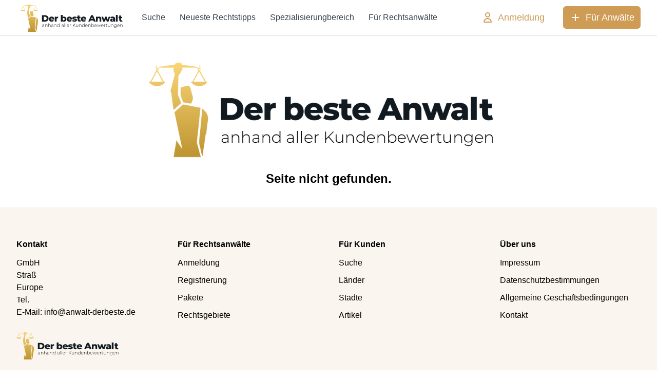

--- FILE ---
content_type: text/html; charset=utf-8
request_url: https://www.anwalt-derbeste.de/bepi-uletilovic
body_size: 9223
content:


<!DOCTYPE html>
<html lang="de">

<head>
  
<link rel="preconnect" href="https://www.googletagmanager.com">

<script>
    if ('serviceWorker' in navigator) {
        window.addEventListener('load', function () {
            navigator.serviceWorker.register('/service-worker.js')
                .then(reg => {
                    console.log('Service worker registered! 😎', reg);
                })
                .catch(err => {
                    console.log('😥 Service worker registration failed: ', err);
                });
        });
    }
</script>

<meta property="og:image" content="https://www.anwalt-derbeste.de/images/logo.webp" />
<meta property="og:image:width" content="1080"/>
<meta property="og:image:height" content="238"/>

<link rel="apple-touch-icon" sizes="57x57" href="/images/apple-icon-57x57.png">
<link rel="apple-touch-icon" sizes="60x60" href="/images/apple-icon-60x60.png">
<link rel="apple-touch-icon" sizes="72x72" href="/images/apple-icon-72x72.png">
<link rel="apple-touch-icon" sizes="76x76" href="/images/apple-icon-76x76.png">
<link rel="apple-touch-icon" sizes="114x114" href="/images/apple-icon-114x114.png">
<link rel="apple-touch-icon" sizes="120x120" href="/images/apple-icon-120x120.png">
<link rel="apple-touch-icon" sizes="144x144" href="/images/apple-icon-144x144.png">
<link rel="apple-touch-icon" sizes="152x152" href="/images/apple-icon-152x152.png">
<link rel="apple-touch-icon" sizes="180x180" href="/images/apple-icon-180x180.png">
<link rel="icon" type="image/png" sizes="192x192"  href="/images/android-icon-192x192.png">
<link rel="icon" type="image/png" sizes="32x32" href="/favicon-32x32.png">
<link rel="icon" type="image/png" sizes="96x96" href="/favicon-96x96.png">
<link rel="icon" type="image/png" sizes="16x16" href="/favicon-16x16.png">
<meta name="msapplication-TileColor" content="#ffffff">
<meta name="msapplication-TileImage" content="/images/ms-icon-144x144.png">
<link rel="manifest" href="/manifest.json">
<meta name="theme-color" content="#ffffff" />



  <meta charset="UTF-8">
  <meta http-equiv="X-UA-Compatible" content="IE=edge">
  <meta name="viewport" content="width=device-width, initial-scale=1.0">
  <meta name="language" content="de">
  <meta name="author" content="GmbH - - (www.anwalt-derbeste.de)">
  <meta name="publisher" content="GmbH - (www.anwalt-derbeste.de)">
  <meta name="copyright" content="&copy; 2023 GmbH - (www.anwalt-derbeste.de)">

  <meta name="title" content="Finden Sie den besten Anwalt">
  <meta name="description" content="Plattform Nummer eins für die Suche nach dem besten Anwalt">
  <meta name="keywords" content="Recht, Anwälte, beste Anwälte, Deutschland">
  <meta name="robots" content="index, follow">
  <meta http-equiv="Content-Type" content="text/html; charset=utf-8">

  <title> Finden Sie den besten Anwalt</title>
  <link rel="stylesheet" href="/styles.css">
</head>


<nav class="bg-white shadow bg-opacity-90">
    <div class="container mx-auto">
        <div class="flex justify-between">

            <div class="flex space-x-4">
                
                <div class="flex items-center">
                    <a href="/" class="flex items-center px-2 text-gray-700 hover:text-gray-900">
                        <svg role="img" width="200px" id="Layer_1" data-name="Layer 1" xmlns="http://www.w3.org/2000/svg" xmlns:xlink="http://www.w3.org/1999/xlink" viewBox="0 0 2165.18 615.85"><title>anwalt-derbeste</title><defs><style>.cls-1{fill:url(#linear-gradient);}.cls-2{fill:url(#linear-gradient-2);}.cls-3{fill:url(#linear-gradient-3);}.cls-4{fill:url(#linear-gradient-4);}.cls-5{fill:url(#linear-gradient-5);}.cls-6{fill:#121a21;}</style><linearGradient id="linear-gradient" x1="236.91" y1="25.35" x2="236.91" y2="1020.17" gradientUnits="userSpaceOnUse"><stop offset="0" stop-color="#fad576"/><stop offset="1" stop-color="#946700"/></linearGradient><linearGradient id="linear-gradient-2" x1="240.35" y1="25.35" x2="240.35" y2="1020.17" xlink:href="#linear-gradient"/><linearGradient id="linear-gradient-3" x1="342.37" y1="25.35" x2="342.37" y2="1020.17" xlink:href="#linear-gradient"/><linearGradient id="linear-gradient-4" x1="183.53" y1="25.35" x2="183.53" y2="1020.17" xlink:href="#linear-gradient"/><linearGradient id="linear-gradient-5" x1="213.79" y1="25.35" x2="213.79" y2="876" xlink:href="#linear-gradient"/></defs><path class="cls-1" d="M255.25,280.73l8.71,1.56,5.57-10.79a52.65,52.65,0,0,0,3.91-38.34l-14.06-50.23A17,17,0,0,0,238.94,171l-39.75,10.72-.76,44.68,15.77,46.81.06.16Z"/><polygon class="cls-2" points="155.63 615.85 155.63 615.85 325.06 615.85 300.59 524.62 323.14 307.9 228.81 289.83 213.74 287.07 161.04 335.49 209.97 566.89 173.06 511.31 155.63 615.85"/><path class="cls-3" d="M336.78,313.27a1.17,1.17,0,0,0-2,.68L314.37,524.4a1.56,1.56,0,0,0,0,.37l19,84.15a1.17,1.17,0,0,0,2.3-.09l20-134.84a1.36,1.36,0,0,1,.12-.39l3.49-6.49a1.16,1.16,0,0,0,.13-.41l10.49-84.06A63.38,63.38,0,0,0,354,332.26Z"/><path class="cls-4" d="M52.14,173c20.35,0,38.75-9.87,52-25.76a.68.68,0,0,0-.53-1.12h-9L57.13,77.66a8.45,8.45,0,0,0,1-12.85,11.21,11.21,0,0,0,8.07-7.56h91.05L154.36,64a1.1,1.1,0,0,0-.09.54l1.21,16.28a1,1,0,0,0,.17.52L162,91.73c.15.26,1.92,12.11-.84,16.63L136,203.26c0,.16,5.84,14.13,5.84,14.23l1,17.48a.18.18,0,0,1,0,.1l3.83,25.77,2.12,14.34,6.6,44.4a1.18,1.18,0,0,0,1.73.86L196.83,284l5.61-5.15a.79.79,0,0,0,0-.13l-3.11-8.21-16.89-44.56a1.19,1.19,0,0,1-.06-.5l3.38-118.31,6.88-9.33,8.59-10.94a1.23,1.23,0,0,0,.21-.37l2.38-7.58a1.27,1.27,0,0,1,.15-.31l5.47-8.17a1.08,1.08,0,0,0,.18-.49l1.23-8.8a1.2,1.2,0,0,0-.27-.9l-2-2.43-.08-.54h92.38a11.26,11.26,0,0,0,8.07,7.56,8.5,8.5,0,0,0,1,12.85l-37.39,68.43h-9.06a.69.69,0,0,0-.53,1.12c13.23,15.89,31.62,25.76,52,25.76s38.74-9.87,52-25.76a.69.69,0,0,0-.53-1.12h-9L319.93,77.64A8.49,8.49,0,0,0,318.18,63a11.19,11.19,0,0,0,4.66-9.1,11.35,11.35,0,0,0-7.4-10.58L314.07,47a7.33,7.33,0,1,1-9.18,9.92V53.76c-33.75-6.41-66.75-10.83-98.73-12.49l-.73-5.1-.65-3.8a1.16,1.16,0,0,0-.32-.63L200,27.16a1.16,1.16,0,0,0-1.1-.33l-5.7,1.33a1.16,1.16,0,0,1-.69-.05l-6.93-2.68a1.22,1.22,0,0,0-.82,0l-7.13,2.47-.13.05L171,31.13l-.27.1-4.51.95a1.12,1.12,0,0,0-.76.54l-2.26,3.65-1.33,4.85c-32.27,1.62-65.64,6.07-99.74,12.54v3.15A7.32,7.32,0,1,1,53,47l-1.36-3.72A11.26,11.26,0,0,0,48.87,63a8.52,8.52,0,0,0-5.23,7.85,8.41,8.41,0,0,0,3.47,6.84L9.73,146.09h-9a.69.69,0,0,0-.56,1.12C13.38,163.1,31.77,173,52.14,173Zm299-26.88H278.75l36.17-64.74ZM314.92,66.25a4.55,4.55,0,1,1-4.56,4.55A4.55,4.55,0,0,1,314.92,66.25Zm-262.78,0a4.55,4.55,0,1,1-4.56,4.55A4.56,4.56,0,0,1,52.14,66.25Zm0,15.1,36.18,64.74H15.94Z"/><line class="cls-5" x1="213.85" y1="286.97" x2="213.74" y2="287.07"/><path class="cls-6" d="M450.75,260.39H515q22.31,0,39.59,8.34a62.93,62.93,0,0,1,26.79,23.69q9.51,15.33,9.51,35.91t-9.51,35.91a62.84,62.84,0,0,1-26.79,23.68q-17.26,8.34-39.59,8.34H450.75ZM513.44,365.6q17.47,0,28-9.9t10.58-27.37q0-17.47-10.58-27.37t-28-9.9H489.18V365.6Z"/><path class="cls-6" d="M711,353H634.57a21.41,21.41,0,0,0,9,12.52q6.7,4.37,16.79,4.37a36.15,36.15,0,0,0,13.1-2.14,38.42,38.42,0,0,0,11.16-7l19.42,20.19Q688.72,398,659.22,398q-18.45,0-32.42-7a51.47,51.47,0,0,1-29.31-47.55,51.9,51.9,0,0,1,28.15-47.17,66.23,66.23,0,0,1,58.23-.49,49.53,49.53,0,0,1,20.28,18.83q7.47,12.33,7.48,29.22Q711.63,344.25,711,353Zm-69.78-32.61a21.92,21.92,0,0,0-7.28,13.2h43.09a21.91,21.91,0,0,0-7.27-13.2,23.42,23.42,0,0,0-28.54,0Z"/><path class="cls-6" d="M773.26,292.9a55.62,55.62,0,0,1,20.67-3.59V322.5a77.52,77.52,0,0,0-8.35-.58q-11.83,0-18.54,6.41t-6.69,19.6v48.33H723.47V291.06H758.6v12.61A34.42,34.42,0,0,1,773.26,292.9Z"/><path class="cls-6" d="M942.32,295.91A48.15,48.15,0,0,1,961,314.84q6.88,12.33,6.89,28.63T961,372.2a48.72,48.72,0,0,1-18.64,19.12A51.81,51.81,0,0,1,916.21,398q-20.78,0-31.05-12.23v10.48H850v-144H886.9v47.94q10.68-10.86,29.31-10.87A52.36,52.36,0,0,1,942.32,295.91Zm-18,66.09q6.21-6.69,6.21-18.53,0-11.66-6.21-18.25a22.5,22.5,0,0,0-31.84,0q-6.21,6.6-6.21,18.25,0,11.83,6.21,18.53a22.26,22.26,0,0,0,31.84,0Z"/><path class="cls-6" d="M1086.64,353h-76.48a21.39,21.39,0,0,0,9,12.52q6.69,4.37,16.79,4.37a36.22,36.22,0,0,0,13.1-2.14,38.42,38.42,0,0,0,11.16-7l19.41,20.19Q1064.32,398,1034.81,398q-18.43,0-32.41-7a51.42,51.42,0,0,1-29.31-47.55,51.91,51.91,0,0,1,28.14-47.17,66.23,66.23,0,0,1,58.23-.49,49.5,49.5,0,0,1,20.29,18.83q7.47,12.33,7.47,29.22Q1087.22,344.25,1086.64,353Zm-69.78-32.61a21.87,21.87,0,0,0-7.28,13.2h43.09a21.92,21.92,0,0,0-7.28-13.2,23.4,23.4,0,0,0-28.53,0Z"/><path class="cls-6" d="M1111.29,395q-12.81-3-20.57-7.86l11.06-25.23a62.18,62.18,0,0,0,17.08,7.08,76.22,76.22,0,0,0,19.61,2.62q8.92,0,12.71-1.84c2.52-1.23,3.79-3,3.79-5.34s-1.53-4-4.57-4.95a93.83,93.83,0,0,0-14.46-2.81,143.78,143.78,0,0,1-21.45-4.08,33,33,0,0,1-15.23-9.32q-6.4-6.79-6.41-19a28.75,28.75,0,0,1,6-17.95q6-7.87,17.57-12.43t27.66-4.56a112.07,112.07,0,0,1,22.71,2.33,65.2,65.2,0,0,1,18.83,6.6l-11.07,25a61.4,61.4,0,0,0-30.28-7.76q-8.73,0-12.81,2t-4.08,5.34c0,2.46,1.49,4.17,4.47,5.15a101.72,101.72,0,0,0,14.75,3,164.2,164.2,0,0,1,21.55,4.47,32.91,32.91,0,0,1,14.85,9.22q6.3,6.69,6.3,18.73a28.47,28.47,0,0,1-6,17.76q-6,7.86-17.76,12.33T1137.3,398A113.15,113.15,0,0,1,1111.29,395Z"/><path class="cls-6" d="M1272.6,392a37.07,37.07,0,0,1-11.36,4.47A63.31,63.31,0,0,1,1247,398q-20.57,0-31.64-10.09t-11.06-30.09V322.5h-15.34V294.94h15.34V267.57h36.88v27.37h24.07V322.5h-24.07v34.94c0,3.76,1,6.7,3,8.84a10.53,10.53,0,0,0,8,3.2,19.53,19.53,0,0,0,11.26-3.3Z"/><path class="cls-6" d="M1385.37,353H1308.9a21.41,21.41,0,0,0,9,12.52q6.7,4.37,16.79,4.37a36.15,36.15,0,0,0,13.1-2.14,38.59,38.59,0,0,0,11.17-7l19.41,20.19Q1363,398,1333.55,398q-18.45,0-32.42-7a51.47,51.47,0,0,1-29.31-47.55A51.9,51.9,0,0,1,1300,296.3a66.23,66.23,0,0,1,58.23-.49,49.53,49.53,0,0,1,20.28,18.83Q1386,327,1386,343.86,1386,344.25,1385.37,353Zm-69.78-32.61a21.92,21.92,0,0,0-7.28,13.2h43.09a21.91,21.91,0,0,0-7.27-13.2,23.42,23.42,0,0,0-28.54,0Z"/><path class="cls-6" d="M1536.39,369.87h-57.46l-10.67,26.39H1429l60-135.87h37.86l60.17,135.87h-40Zm-11.26-28.34-17.47-43.48-17.47,43.48Z"/><path class="cls-6" d="M1691,301q11.94,11.64,11.94,35.13v60.17h-36.88V342.11q0-21.56-17.27-21.55-9.52,0-15.24,6.21t-5.73,18.64v50.85h-36.88V291.06h35.14v11.45a41.67,41.67,0,0,1,14.75-9.8,49.83,49.83,0,0,1,18.63-3.4Q1679.05,289.31,1691,301Z"/><path class="cls-6" d="M1893.16,291.06l-37.46,105.2H1820L1800.18,339l-20.57,57.26h-35.72l-37.46-105.2h34.94l21.54,63.67,22.33-63.67h31.44l21.74,64.25,22.32-64.25Z"/><path class="cls-6" d="M1980.32,301.25q13.77,11.94,13.78,36.59v58.42h-34.36V382.68q-8,15.33-31.06,15.33-12.23,0-21.15-4.27a31.31,31.31,0,0,1-13.5-11.55,30.58,30.58,0,0,1-4.56-16.59q0-15,11.46-23.2t35.32-8.25h21q-1-16.69-22.32-16.69a51.48,51.48,0,0,0-15.34,2.42,40.78,40.78,0,0,0-13.2,6.7l-12.42-25a69,69,0,0,1,21.25-9,101.35,101.35,0,0,1,25.14-3.2Q1966.54,289.31,1980.32,301.25Zm-30.09,70.36a17.35,17.35,0,0,0,7-9.12v-9.12H1941.3q-16.11,0-16.11,10.67a9.39,9.39,0,0,0,3.69,7.77q3.67,2.91,10.09,2.91A20.45,20.45,0,0,0,1950.23,371.61Z"/><path class="cls-6" d="M2012.15,252.24H2049v144h-36.88Z"/><path class="cls-6" d="M2150.74,392a37.07,37.07,0,0,1-11.36,4.47,63.28,63.28,0,0,1-14.26,1.55q-20.58,0-31.64-10.09t-11.07-30.09V322.5h-15.33V294.94h15.33V267.57h36.88v27.37h24.07V322.5h-24.07v34.94c0,3.76,1,6.7,3,8.84a10.55,10.55,0,0,0,8.06,3.2,19.55,19.55,0,0,0,11.26-3.3Z"/><path d="M475.22,509.42a24.7,24.7,0,0,1-10-1.84,14.24,14.24,0,0,1-6.44-5.2,13.66,13.66,0,0,1-2.23-7.73,14.29,14.29,0,0,1,1.83-7.19,13.24,13.24,0,0,1,6.1-5.25q4.26-2,11.4-2h19V484H476q-8,0-11.25,3a9.71,9.71,0,0,0-3.23,7.44,9.6,9.6,0,0,0,3.77,7.93q3.76,3,10.61,3a19.66,19.66,0,0,0,11.05-3,17.48,17.48,0,0,0,6.69-8.63l1.39,3.38a18,18,0,0,1-7.09,9Q483,509.42,475.22,509.42Zm18.64-.4v-11.8l-.2-1.78V476c0-4.83-1.3-8.49-3.91-11s-6.43-3.76-11.45-3.76a27.18,27.18,0,0,0-17.85,6.54L458,464.21a27.69,27.69,0,0,1,9.32-5.4,33.88,33.88,0,0,1,11.4-1.94q9.62,0,14.78,4.86t5.15,14.48V509Z"/><path d="M544.32,456.87a23.82,23.82,0,0,1,11.06,2.43,17.09,17.09,0,0,1,7.33,7.34,25.5,25.5,0,0,1,2.63,12.14V509h-5V479.18q0-8.71-4.41-13.28t-12.34-4.56a21.35,21.35,0,0,0-10.51,2.47,16.63,16.63,0,0,0-6.79,6.94A22.94,22.94,0,0,0,524,481.46V509h-5V457.27h4.76v14.38l-.69-1.59a19.6,19.6,0,0,1,7.83-9.67A24.2,24.2,0,0,1,544.32,456.87Z"/><path d="M611,456.87a23.82,23.82,0,0,1,11.06,2.43,17.14,17.14,0,0,1,7.33,7.34,25.5,25.5,0,0,1,2.63,12.14V509h-5V479.18q0-8.71-4.41-13.28t-12.34-4.56a21.32,21.32,0,0,0-10.51,2.47,16.63,16.63,0,0,0-6.79,6.94,22.82,22.82,0,0,0-2.33,10.71V509h-5V435.46h5v36.19l-.89-1.59a19.6,19.6,0,0,1,7.83-9.67A24.2,24.2,0,0,1,611,456.87Z"/><path d="M666.46,509.42a24.66,24.66,0,0,1-10-1.84,14.32,14.32,0,0,1-6.45-5.2,13.74,13.74,0,0,1-2.23-7.73,14.2,14.2,0,0,1,1.84-7.19,13.21,13.21,0,0,1,6.09-5.25q4.26-2,11.4-2h19V484H667.25q-8,0-11.25,3a9.7,9.7,0,0,0-3.22,7.44,9.57,9.57,0,0,0,3.77,7.93q3.76,3,10.6,3a19.67,19.67,0,0,0,11.06-3,17.59,17.59,0,0,0,6.69-8.63l1.39,3.38a18,18,0,0,1-7.09,9Q674.19,509.42,666.46,509.42Zm18.64-.4v-11.8l-.2-1.78V476c0-4.83-1.31-8.49-3.92-11s-6.42-3.76-11.45-3.76a27.18,27.18,0,0,0-17.84,6.54l-2.48-3.57a27.6,27.6,0,0,1,9.32-5.4,33.79,33.79,0,0,1,11.4-1.94q9.62,0,14.77,4.86t5.16,14.48V509Z"/><path d="M735.56,456.87a23.78,23.78,0,0,1,11.05,2.43,17.11,17.11,0,0,1,7.34,7.34,25.5,25.5,0,0,1,2.63,12.14V509h-5V479.18q0-8.71-4.41-13.28t-12.35-4.56a21.28,21.28,0,0,0-10.5,2.47,16.66,16.66,0,0,0-6.8,6.94,22.94,22.94,0,0,0-2.32,10.71V509h-5V457.27H715v14.38l-.7-1.59a19.71,19.71,0,0,1,7.83-9.67A24.25,24.25,0,0,1,735.56,456.87Z"/><path d="M796.92,509.42a25.77,25.77,0,0,1-13-3.32,24.23,24.23,0,0,1-9.17-9.27,29.55,29.55,0,0,1,0-27.41,24.17,24.17,0,0,1,9.17-9.22,25.68,25.68,0,0,1,13-3.33,24.25,24.25,0,0,1,12.35,3.18,22.88,22.88,0,0,1,8.72,9,28.75,28.75,0,0,1,3.22,14.08,29.25,29.25,0,0,1-3.17,14,22.58,22.58,0,0,1-8.67,9.12A24.53,24.53,0,0,1,796.92,509.42Zm.3-4.46a20.86,20.86,0,0,0,10.66-2.73,19.55,19.55,0,0,0,7.43-7.68,25.27,25.27,0,0,0,0-22.85,19.57,19.57,0,0,0-7.43-7.64,22.25,22.25,0,0,0-21.32,0,19.64,19.64,0,0,0-7.43,7.64,25.27,25.27,0,0,0,0,22.85,19.61,19.61,0,0,0,7.43,7.68A20.88,20.88,0,0,0,797.22,505ZM818.14,509V492.07l.89-9-1-9V435.46h5V509Z"/><path d="M883.37,509.42a24.7,24.7,0,0,1-10-1.84,14.32,14.32,0,0,1-6.45-5.2,13.74,13.74,0,0,1-2.23-7.73,14.2,14.2,0,0,1,1.84-7.19,13.21,13.21,0,0,1,6.09-5.25q4.26-2,11.41-2h19V484H884.16q-8,0-11.25,3a9.7,9.7,0,0,0-3.22,7.44,9.57,9.57,0,0,0,3.77,7.93q3.76,3,10.61,3a19.66,19.66,0,0,0,11-3,17.54,17.54,0,0,0,6.69-8.63l1.39,3.38a18,18,0,0,1-7.09,9Q891.1,509.42,883.37,509.42ZM902,509v-11.8l-.2-1.78V476c0-4.83-1.31-8.49-3.92-11s-6.42-3.76-11.45-3.76a27.18,27.18,0,0,0-17.84,6.54l-2.48-3.57a27.6,27.6,0,0,1,9.32-5.4,33.79,33.79,0,0,1,11.4-1.94q9.61,0,14.77,4.86t5.16,14.48V509Z"/><path d="M927.19,509V435.46h5V509Z"/><path d="M953.06,509V435.46h5V509Z"/><path d="M1000,509.42a27.72,27.72,0,0,1-13.83-3.37,24.63,24.63,0,0,1-9.41-9.32,26.76,26.76,0,0,1-3.42-13.58,28,28,0,0,1,3.22-13.64,23.87,23.87,0,0,1,8.87-9.26,24.29,24.29,0,0,1,12.69-3.38,24.61,24.61,0,0,1,12.64,3.28,23.31,23.31,0,0,1,8.82,9.17,27.94,27.94,0,0,1,3.23,13.63,5,5,0,0,1,0,.64,4.43,4.43,0,0,0-.05.75H977v-3.87h43l-2,1.88a21.56,21.56,0,0,0-2.53-10.85,19.66,19.66,0,0,0-7.09-7.54,20.8,20.8,0,0,0-20.57,0,19.23,19.23,0,0,0-7.09,7.54,22.79,22.79,0,0,0-2.58,10.95v.89A22.18,22.18,0,0,0,981,494.6a19.88,19.88,0,0,0,7.78,7.63,23,23,0,0,0,11.3,2.73,24,24,0,0,0,9.27-1.79,18.13,18.13,0,0,0,7.29-5.45l2.87,3.27a21.16,21.16,0,0,1-8.47,6.3A28.46,28.46,0,0,1,1000,509.42Z"/><path d="M1038.12,509V457.27h4.76v14.18l-.5-1.59a18.3,18.3,0,0,1,7.34-9.61q5.16-3.37,12.89-3.38v4.86a3,3,0,0,1-.6-.05,3.81,3.81,0,0,0-.59-.05q-8.62,0-13.48,5.41t-4.86,15v27Z"/><path d="M1104.24,509v-69.4h5.06V509Zm4.37-17.55-.2-6.34,44.21-45.51h6.15l-30.93,32-2.88,3.07Zm46.1,17.55-31.23-35.69,3.47-3.67,33.9,39.36Z"/><path d="M1191.49,509.42A25.4,25.4,0,0,1,1180,507a16.92,16.92,0,0,1-7.49-7.34,25.5,25.5,0,0,1-2.63-12.14V457.27h5v29.84q0,8.73,4.46,13.29t12.59,4.56a19.78,19.78,0,0,0,10.11-2.48,16.51,16.51,0,0,0,6.55-7,23.37,23.37,0,0,0,2.28-10.66V457.27h5V509H1211V494.65l.69,1.68a19.46,19.46,0,0,1-7.58,9.57A22.31,22.31,0,0,1,1191.49,509.42Z"/><path d="M1262.07,456.87a23.82,23.82,0,0,1,11.06,2.43,17.14,17.14,0,0,1,7.33,7.34,25.5,25.5,0,0,1,2.63,12.14V509h-5V479.18q0-8.71-4.41-13.28t-12.34-4.56a21.32,21.32,0,0,0-10.51,2.47,16.63,16.63,0,0,0-6.79,6.94,22.82,22.82,0,0,0-2.33,10.71V509h-5V457.27h4.76v14.38l-.69-1.59a19.6,19.6,0,0,1,7.83-9.67A24.2,24.2,0,0,1,1262.07,456.87Z"/><path d="M1323.44,509.42a25.81,25.81,0,0,1-13-3.32,24.3,24.3,0,0,1-9.17-9.27,29.55,29.55,0,0,1,0-27.41,24.24,24.24,0,0,1,9.17-9.22,25.71,25.71,0,0,1,13-3.33,24.21,24.21,0,0,1,12.34,3.18,22.82,22.82,0,0,1,8.72,9,28.75,28.75,0,0,1,3.23,14.08,29.26,29.26,0,0,1-3.18,14,22.45,22.45,0,0,1-8.67,9.12A24.52,24.52,0,0,1,1323.44,509.42Zm.3-4.46a20.85,20.85,0,0,0,10.65-2.73,19.64,19.64,0,0,0,7.44-7.68,25.35,25.35,0,0,0,0-22.85,19.67,19.67,0,0,0-7.44-7.64,22.23,22.23,0,0,0-21.31,0,19.67,19.67,0,0,0-7.44,7.64,25.35,25.35,0,0,0,0,22.85,19.64,19.64,0,0,0,7.44,7.68A20.86,20.86,0,0,0,1323.74,505Zm20.91,4.06V492.07l.9-9-1-9V435.46h5V509Z"/><path d="M1391.45,509.42a27.67,27.67,0,0,1-13.83-3.37,24.59,24.59,0,0,1-9.42-9.32,26.76,26.76,0,0,1-3.42-13.58,28,28,0,0,1,3.22-13.64,23.94,23.94,0,0,1,8.87-9.26,24.29,24.29,0,0,1,12.69-3.38,24.61,24.61,0,0,1,12.64,3.28,23.34,23.34,0,0,1,8.83,9.17,28,28,0,0,1,3.22,13.63,5,5,0,0,1,0,.64,4.43,4.43,0,0,0,0,.75h-45.7v-3.87h43l-2,1.88A21.56,21.56,0,0,0,1407,471.5a19.66,19.66,0,0,0-7.09-7.54,20.8,20.8,0,0,0-20.57,0,19.23,19.23,0,0,0-7.09,7.54,22.79,22.79,0,0,0-2.57,10.95v.89a22.18,22.18,0,0,0,2.82,11.26,19.88,19.88,0,0,0,7.78,7.63,23.06,23.06,0,0,0,11.31,2.73,24,24,0,0,0,9.26-1.79,18.13,18.13,0,0,0,7.29-5.45L1411,501a21.26,21.26,0,0,1-8.48,6.3A28.44,28.44,0,0,1,1391.45,509.42Z"/><path d="M1454.89,456.87A23.82,23.82,0,0,1,1466,459.3a17.09,17.09,0,0,1,7.33,7.34,25.5,25.5,0,0,1,2.63,12.14V509h-5V479.18q0-8.71-4.41-13.28t-12.34-4.56a21.35,21.35,0,0,0-10.51,2.47,16.63,16.63,0,0,0-6.79,6.94,22.94,22.94,0,0,0-2.33,10.71V509h-5V457.27h4.76v14.38l-.69-1.59a19.6,19.6,0,0,1,7.83-9.67A24.2,24.2,0,0,1,1454.89,456.87Z"/><path d="M1496.33,509V435.46h5V474l-1,9,.79,9V509Zm26,.4a24.34,24.34,0,0,1-12.35-3.17,22.9,22.9,0,0,1-8.72-9.12,32.18,32.18,0,0,1,0-28.06,23,23,0,0,1,8.72-9,24.25,24.25,0,0,1,12.35-3.18,25.87,25.87,0,0,1,13.13,3.33,23.84,23.84,0,0,1,9.12,9.22,29.95,29.95,0,0,1,0,27.41,23.9,23.9,0,0,1-9.12,9.27A26,26,0,0,1,1522.31,509.42ZM1522,505a21.17,21.17,0,0,0,10.71-2.73,19.53,19.53,0,0,0,7.48-7.68,25.27,25.27,0,0,0,0-22.85,19.56,19.56,0,0,0-7.48-7.64,21.27,21.27,0,0,0-10.71-2.72,21,21,0,0,0-10.66,2.72,19.57,19.57,0,0,0-7.43,7.64,25.27,25.27,0,0,0,0,22.85,19.55,19.55,0,0,0,7.43,7.68A20.86,20.86,0,0,0,1522,505Z"/><path d="M1584.27,509.42a27.72,27.72,0,0,1-13.83-3.37,24.59,24.59,0,0,1-9.42-9.32,26.76,26.76,0,0,1-3.42-13.58,28,28,0,0,1,3.22-13.64,23.94,23.94,0,0,1,8.87-9.26,24.29,24.29,0,0,1,12.69-3.38,24.58,24.58,0,0,1,12.64,3.28,23.34,23.34,0,0,1,8.83,9.17,28,28,0,0,1,3.22,13.63,5,5,0,0,1,0,.64,5.78,5.78,0,0,0,0,.75h-45.7v-3.87h43l-2,1.88a21.45,21.45,0,0,0-2.53-10.85,19.66,19.66,0,0,0-7.09-7.54,20.8,20.8,0,0,0-20.57,0,19.23,19.23,0,0,0-7.09,7.54,22.79,22.79,0,0,0-2.57,10.95v.89a22.18,22.18,0,0,0,2.82,11.26,20,20,0,0,0,7.78,7.63,23.08,23.08,0,0,0,11.31,2.73,24,24,0,0,0,9.27-1.79,18.17,18.17,0,0,0,7.28-5.45l2.88,3.27a21.26,21.26,0,0,1-8.48,6.3A28.41,28.41,0,0,1,1584.27,509.42Z"/><path d="M1631.56,509l-19.63-51.75h4.76l18.24,49h-2.09l18.74-49h4.26l18.64,49h-2.18l18.54-49h4.56L1675.77,509h-4.66l-18.24-47h1.59l-18.34,47Z"/><path d="M1726.43,509.42a27.72,27.72,0,0,1-13.83-3.37,24.59,24.59,0,0,1-9.42-9.32,26.76,26.76,0,0,1-3.42-13.58,28.11,28.11,0,0,1,3.22-13.64,23.9,23.9,0,0,1,8.88-9.26,24.26,24.26,0,0,1,12.69-3.38,24.63,24.63,0,0,1,12.64,3.28,23.38,23.38,0,0,1,8.82,9.17,27.93,27.93,0,0,1,3.22,13.63,3.66,3.66,0,0,1,0,.64,5.78,5.78,0,0,0,0,.75h-45.7v-3.87h43l-2,1.88A21.45,21.45,0,0,0,1742,471.5a19.81,19.81,0,0,0-7.09-7.54,20.8,20.8,0,0,0-20.57,0,19.23,19.23,0,0,0-7.09,7.54,22.79,22.79,0,0,0-2.58,10.95v.89a22.08,22.08,0,0,0,2.83,11.26,19.82,19.82,0,0,0,7.78,7.63,23,23,0,0,0,11.3,2.73,24,24,0,0,0,9.27-1.79,18.2,18.2,0,0,0,7.29-5.45L1746,501a21.19,21.19,0,0,1-8.48,6.3A28.37,28.37,0,0,1,1726.43,509.42Z"/><path d="M1764.6,509V457.27h4.76v14.18l-.5-1.59a18.25,18.25,0,0,1,7.34-9.61q5.15-3.37,12.89-3.38v4.86a3,3,0,0,1-.6-.05,4,4,0,0,0-.59-.05q-8.64,0-13.49,5.41t-4.85,15v27Z"/><path d="M1796.62,461.53v-4.26h30.93v4.26Zm23.59,47.89q-6.84,0-10.45-3.77t-3.62-10.31V446h4.95v48.87c0,3.31.83,5.85,2.48,7.64s4,2.68,7.14,2.68a11.48,11.48,0,0,0,8-2.88l2.08,3.47a12.16,12.16,0,0,1-4.81,2.78A19.25,19.25,0,0,1,1820.21,509.42Z"/><path d="M1865.62,509.42a25.43,25.43,0,0,1-11.5-2.43,17,17,0,0,1-7.49-7.34,25.5,25.5,0,0,1-2.62-12.14V457.27h5v29.84q0,8.73,4.47,13.29T1866,505a19.78,19.78,0,0,0,10.11-2.48,16.49,16.49,0,0,0,6.54-7,23.37,23.37,0,0,0,2.28-10.66V457.27h5V509h-4.76V494.65l.69,1.68a19.41,19.41,0,0,1-7.58,9.57A22.31,22.31,0,0,1,1865.62,509.42Z"/><path d="M1936.21,456.87a23.81,23.81,0,0,1,11,2.43,17.16,17.16,0,0,1,7.34,7.34,25.5,25.5,0,0,1,2.62,12.14V509h-5V479.18q0-8.71-4.42-13.28t-12.34-4.56a21.35,21.35,0,0,0-10.51,2.47,16.63,16.63,0,0,0-6.79,6.94,22.94,22.94,0,0,0-2.33,10.71V509h-5V457.27h4.75v14.38l-.69-1.59a19.71,19.71,0,0,1,7.83-9.67A24.25,24.25,0,0,1,1936.21,456.87Z"/><path d="M1997.77,507.14a26.7,26.7,0,0,1-13.14-3.22,24.39,24.39,0,0,1-9.22-8.93,26.65,26.65,0,0,1,0-26.12,24.11,24.11,0,0,1,9.22-8.82,26.9,26.9,0,0,1,13.14-3.18,26.13,26.13,0,0,1,12.64,3,22.54,22.54,0,0,1,8.87,8.62,29.13,29.13,0,0,1,0,26.82,22.66,22.66,0,0,1-8.87,8.72A25.82,25.82,0,0,1,1997.77,507.14Zm1.39,21.51a41,41,0,0,1-13.39-2.18,27.12,27.12,0,0,1-10.31-6.05l2.68-3.76a27.73,27.73,0,0,0,9.27,5.55,33.57,33.57,0,0,0,11.65,2q10.41,0,15.32-4.86t4.9-15.27V489.69l1-7.73-.79-7.74v-17h4.76v46.2q0,13-6.3,19.08T1999.16,528.65Zm-1-26a22.4,22.4,0,0,0,11-2.63,19.28,19.28,0,0,0,7.49-7.34,22.72,22.72,0,0,0,0-21.56,19.1,19.1,0,0,0-7.49-7.24,24.53,24.53,0,0,0-21.86,0,18.88,18.88,0,0,0-7.53,7.24,22.65,22.65,0,0,0,0,21.56,19.06,19.06,0,0,0,7.53,7.34A22.29,22.29,0,0,0,1998.17,502.68Z"/><path d="M2066.27,509.42a27.72,27.72,0,0,1-13.83-3.37,24.63,24.63,0,0,1-9.41-9.32,26.76,26.76,0,0,1-3.42-13.58,28,28,0,0,1,3.22-13.64,23.87,23.87,0,0,1,8.87-9.26,24.29,24.29,0,0,1,12.69-3.38,24.61,24.61,0,0,1,12.64,3.28,23.31,23.31,0,0,1,8.82,9.17,27.94,27.94,0,0,1,3.23,13.63,5,5,0,0,1,0,.64,4.43,4.43,0,0,0-.05.75h-45.71v-3.87h43l-2,1.88a21.56,21.56,0,0,0-2.53-10.85,19.66,19.66,0,0,0-7.09-7.54,20.8,20.8,0,0,0-20.57,0,19.23,19.23,0,0,0-7.09,7.54,22.79,22.79,0,0,0-2.58,10.95v.89a22.18,22.18,0,0,0,2.83,11.26,19.88,19.88,0,0,0,7.78,7.63,23,23,0,0,0,11.3,2.73,24,24,0,0,0,9.27-1.79,18.13,18.13,0,0,0,7.29-5.45l2.87,3.27a21.16,21.16,0,0,1-8.47,6.3A28.46,28.46,0,0,1,2066.27,509.42Z"/><path d="M2129.72,456.87a23.82,23.82,0,0,1,11.06,2.43,17.14,17.14,0,0,1,7.33,7.34,25.5,25.5,0,0,1,2.63,12.14V509h-5V479.18q0-8.71-4.41-13.28T2129,461.34a21.32,21.32,0,0,0-10.51,2.47,16.57,16.57,0,0,0-6.79,6.94,22.82,22.82,0,0,0-2.33,10.71V509h-5V457.27h4.76v14.38l-.69-1.59a19.6,19.6,0,0,1,7.83-9.67A24.2,24.2,0,0,1,2129.72,456.87Z"/></svg>
                    </a>
                </div>

                
                <div class="hidden lg:flex items-center space-x-1">
                    <a href="/suche" class="py-5 px-3 text-gray-700 hover:text-gray-900">Suche</a>
                    <a href="/artikel" class="py-5 px-3 text-gray-700 hover:text-gray-900">Neueste Rechtstipps</a>
                    <a href="/spezialisierungbereich" class="py-5 px-3 text-gray-700 hover:text-gray-900"> Spezialisierungbereich</a>
                    <a href="/rechtsanwalte" class="py-5 px-3 text-gray-700 hover:text-gray-900">Für Rechtsanwälte</a>
                </div>
            </div>

            
            <div class="hidden lg:flex items-center space-x-1">
                <a href="https://0.0.0.0:4433"
                    class="text-lg py-5 px-3 mr-5 inline-flex items-center text-amber-500 hover:text-amber-400">
                    <svg xmlns="http://www.w3.org/2000/svg" class="h-6 w-6 mr-2" fill="none" viewBox="0 0 24 24"
                        stroke="currentColor">
                        <path stroke-linecap="round" stroke-linejoin="round" stroke-width="2"
                            d="M16 7a4 4 0 11-8 0 4 4 0 018 0zM12 14a7 7 0 00-7 7h14a7 7 0 00-7-7z" />
                    </svg>
                    Anmeldung
                </a>
                <a href="https://0.0.0.0:4433/#/auth/registration"
                    class="text-lg inline-flex items-center py-2 px-3 text-white bg-amber-500 hover:bg-amber-400 rounded-md transition duration-300">
                    <svg xmlns="http://www.w3.org/2000/svg" class="h-6 w-6 mr-2" fill="none" viewBox="0 0 24 24"
                        stroke="currentColor">
                        <path stroke-linecap="round" stroke-linejoin="round" stroke-width="2"
                            d="M12 6v6m0 0v6m0-6h6m-6 0H6" />
                    </svg> Für Anwälte
                </a>
            </div>

            
            <div class="lg:hidden flex items-center">
                <input type="checkbox" id="nav-Checkbox" class="hidden">
                <label for="nav-Checkbox" id="nav-Toggle" class="absolute lg:hidden cursor-pointer my-1 mx-4 right-0">
                    <svg id="svg-menu" class="w-6 fill-white mt-[0.3rem]" viewBox="0 0 448 512" width="100"
                        title="bars">
                        <path
                            d="M16 132h416c8.837 0 16-7.163 16-16V76c0-8.837-7.163-16-16-16H16C7.163 60 0 67.163 0 76v40c0 8.837 7.163 16 16 16zm0 160h416c8.837 0 16-7.163 16-16v-40c0-8.837-7.163-16-16-16H16c-8.837 0-16 7.163-16 16v40c0 8.837 7.163 16 16 16zm0 160h416c8.837 0 16-7.163 16-16v-40c0-8.837-7.163-16-16-16H16c-8.837 0-16 7.163-16 16v40c0 8.837 7.163 16 16 16z" />
                    </svg>
                    <svg id="svg-close" class="w-6 fill-white hidden" viewBox="0 0 384 512" width="100" title="times">
                        <path
                            d="M242.72 256l100.07-100.07c12.28-12.28 12.28-32.19 0-44.48l-22.24-22.24c-12.28-12.28-32.19-12.28-44.48 0L176 189.28 75.93 89.21c-12.28-12.28-32.19-12.28-44.48 0L9.21 111.45c-12.28 12.28-12.28 32.19 0 44.48L109.28 256 9.21 356.07c-12.28 12.28-12.28 32.19 0 44.48l22.24 22.24c12.28 12.28 32.2 12.28 44.48 0L176 322.72l100.07 100.07c12.28 12.28 32.2 12.28 44.48 0l22.24-22.24c12.28-12.28 12.28-32.19 0-44.48L242.72 256z" />
                    </svg>
                </label>
                
                <div class="mobile-menu hidden md:hidden flex space-y-6 shadow-2xl">
                    <a href="/suche" class="text-gray-700 hover:text-gray-900">Suche</a>
                    <a href="/artikel" class="text-gray-700 hover:text-gray-900">Neueste Rechtstipps</a>
                    <a href="/spezialisierungbereich" class="text-gray-700 hover:text-gray-900">Spezialisierungbereich</a>
                    <a href="/rechtsanwalte" class="text-gray-700 hover:text-gray-900">Für Rechtsanwälte</a>

                    <div class="items-center space-x-1">
                        <a href="https://0.0.0.0:4433"
                            class="py-5 px-3 mr-5 inline-flex items-center text-amber-500 hover:text-amber-400">
                            <svg xmlns="http://www.w3.org/2000/svg" class="h-6 w-6 mr-2" fill="none" viewBox="0 0 24 24"
                                stroke="currentColor">
                                <path stroke-linecap="round" stroke-linejoin="round" stroke-width="2"
                                    d="M16 7a4 4 0 11-8 0 4 4 0 018 0zM12 14a7 7 0 00-7 7h14a7 7 0 00-7-7z" />
                            </svg>
                            Anmeldung
                        </a>
                        <a href="https://profile.anwalt-derbeste.de/#/auth/registration"
                            class="inline-flex items-center py-2 px-3 text-white bg-amber-500 hover:bg-amber-400 rounded-md transition duration-300">
                            <svg xmlns="http://www.w3.org/2000/svg" class="h-6 w-6 mr-2" fill="none" viewBox="0 0 24 24"
                                stroke="currentColor">
                                <path stroke-linecap="round" stroke-linejoin="round" stroke-width="2"
                                    d="M12 6v6m0 0v6m0-6h6m-6 0H6" />
                            </svg> Für Anwälte
                        </a>
                    </div>
                </div>
            </div>

        </div>
    </div>
</nav>


<section class="tips">
  <div class="container my-10 mx-auto">
    <img src="/images/logo.webp" loading="lazy" alt="Der Beste Anwalt" width="70%" height="70%" style="margin:auto">
    <br>
    <h1 class="text-2xl font-bold text-center">Seite nicht gefunden.</h1>
  </div>
</section>

<footer class="text-center md:text-left home-section-alt py-10">
  <div class="container mx-auto">
    <div class="md:flex md:space-x-10">
      <div class="flex-1">
        <p class="font-bold mt-5 mb-3">Kontakt</p>
        <p>GmbH</p>
        <p>Straß</p>
        <p>Europe</p>
        <p>Tel.</p>
        <a href="mailto:info@anwalt-derbeste.de"><p>E-Mail: info@anwalt-derbeste.de</p></a>
        <br>
        <svg width="200px" id="Layer_1" data-name="Layer 1" xmlns="http://www.w3.org/2000/svg" xmlns:xlink="http://www.w3.org/1999/xlink" viewBox="0 0 2165.18 615.85"><defs><style>.cls-1{fill:url(#linear-gradient);}.cls-2{fill:url(#linear-gradient-2);}.cls-3{fill:url(#linear-gradient-3);}.cls-4{fill:url(#linear-gradient-4);}.cls-5{fill:url(#linear-gradient-5);}.cls-6{fill:#121a21;}</style><linearGradient id="linear-gradient" x1="236.91" y1="25.35" x2="236.91" y2="1020.17" gradientUnits="userSpaceOnUse"><stop offset="0" stop-color="#fad576"/><stop offset="1" stop-color="#946700"/></linearGradient><linearGradient id="linear-gradient-2" x1="240.35" y1="25.35" x2="240.35" y2="1020.17" xlink:href="#linear-gradient"/><linearGradient id="linear-gradient-3" x1="342.37" y1="25.35" x2="342.37" y2="1020.17" xlink:href="#linear-gradient"/><linearGradient id="linear-gradient-4" x1="183.53" y1="25.35" x2="183.53" y2="1020.17" xlink:href="#linear-gradient"/><linearGradient id="linear-gradient-5" x1="213.79" y1="25.35" x2="213.79" y2="876" xlink:href="#linear-gradient"/></defs><path class="cls-1" d="M255.25,280.73l8.71,1.56,5.57-10.79a52.65,52.65,0,0,0,3.91-38.34l-14.06-50.23A17,17,0,0,0,238.94,171l-39.75,10.72-.76,44.68,15.77,46.81.06.16Z"/><polygon class="cls-2" points="155.63 615.85 155.63 615.85 325.06 615.85 300.59 524.62 323.14 307.9 228.81 289.83 213.74 287.07 161.04 335.49 209.97 566.89 173.06 511.31 155.63 615.85"/><path class="cls-3" d="M336.78,313.27a1.17,1.17,0,0,0-2,.68L314.37,524.4a1.56,1.56,0,0,0,0,.37l19,84.15a1.17,1.17,0,0,0,2.3-.09l20-134.84a1.36,1.36,0,0,1,.12-.39l3.49-6.49a1.16,1.16,0,0,0,.13-.41l10.49-84.06A63.38,63.38,0,0,0,354,332.26Z"/><path class="cls-4" d="M52.14,173c20.35,0,38.75-9.87,52-25.76a.68.68,0,0,0-.53-1.12h-9L57.13,77.66a8.45,8.45,0,0,0,1-12.85,11.21,11.21,0,0,0,8.07-7.56h91.05L154.36,64a1.1,1.1,0,0,0-.09.54l1.21,16.28a1,1,0,0,0,.17.52L162,91.73c.15.26,1.92,12.11-.84,16.63L136,203.26c0,.16,5.84,14.13,5.84,14.23l1,17.48a.18.18,0,0,1,0,.1l3.83,25.77,2.12,14.34,6.6,44.4a1.18,1.18,0,0,0,1.73.86L196.83,284l5.61-5.15a.79.79,0,0,0,0-.13l-3.11-8.21-16.89-44.56a1.19,1.19,0,0,1-.06-.5l3.38-118.31,6.88-9.33,8.59-10.94a1.23,1.23,0,0,0,.21-.37l2.38-7.58a1.27,1.27,0,0,1,.15-.31l5.47-8.17a1.08,1.08,0,0,0,.18-.49l1.23-8.8a1.2,1.2,0,0,0-.27-.9l-2-2.43-.08-.54h92.38a11.26,11.26,0,0,0,8.07,7.56,8.5,8.5,0,0,0,1,12.85l-37.39,68.43h-9.06a.69.69,0,0,0-.53,1.12c13.23,15.89,31.62,25.76,52,25.76s38.74-9.87,52-25.76a.69.69,0,0,0-.53-1.12h-9L319.93,77.64A8.49,8.49,0,0,0,318.18,63a11.19,11.19,0,0,0,4.66-9.1,11.35,11.35,0,0,0-7.4-10.58L314.07,47a7.33,7.33,0,1,1-9.18,9.92V53.76c-33.75-6.41-66.75-10.83-98.73-12.49l-.73-5.1-.65-3.8a1.16,1.16,0,0,0-.32-.63L200,27.16a1.16,1.16,0,0,0-1.1-.33l-5.7,1.33a1.16,1.16,0,0,1-.69-.05l-6.93-2.68a1.22,1.22,0,0,0-.82,0l-7.13,2.47-.13.05L171,31.13l-.27.1-4.51.95a1.12,1.12,0,0,0-.76.54l-2.26,3.65-1.33,4.85c-32.27,1.62-65.64,6.07-99.74,12.54v3.15A7.32,7.32,0,1,1,53,47l-1.36-3.72A11.26,11.26,0,0,0,48.87,63a8.52,8.52,0,0,0-5.23,7.85,8.41,8.41,0,0,0,3.47,6.84L9.73,146.09h-9a.69.69,0,0,0-.56,1.12C13.38,163.1,31.77,173,52.14,173Zm299-26.88H278.75l36.17-64.74ZM314.92,66.25a4.55,4.55,0,1,1-4.56,4.55A4.55,4.55,0,0,1,314.92,66.25Zm-262.78,0a4.55,4.55,0,1,1-4.56,4.55A4.56,4.56,0,0,1,52.14,66.25Zm0,15.1,36.18,64.74H15.94Z"/><line class="cls-5" x1="213.85" y1="286.97" x2="213.74" y2="287.07"/><path class="cls-6" d="M450.75,260.39H515q22.31,0,39.59,8.34a62.93,62.93,0,0,1,26.79,23.69q9.51,15.33,9.51,35.91t-9.51,35.91a62.84,62.84,0,0,1-26.79,23.68q-17.26,8.34-39.59,8.34H450.75ZM513.44,365.6q17.47,0,28-9.9t10.58-27.37q0-17.47-10.58-27.37t-28-9.9H489.18V365.6Z"/><path class="cls-6" d="M711,353H634.57a21.41,21.41,0,0,0,9,12.52q6.7,4.37,16.79,4.37a36.15,36.15,0,0,0,13.1-2.14,38.42,38.42,0,0,0,11.16-7l19.42,20.19Q688.72,398,659.22,398q-18.45,0-32.42-7a51.47,51.47,0,0,1-29.31-47.55,51.9,51.9,0,0,1,28.15-47.17,66.23,66.23,0,0,1,58.23-.49,49.53,49.53,0,0,1,20.28,18.83q7.47,12.33,7.48,29.22Q711.63,344.25,711,353Zm-69.78-32.61a21.92,21.92,0,0,0-7.28,13.2h43.09a21.91,21.91,0,0,0-7.27-13.2,23.42,23.42,0,0,0-28.54,0Z"/><path class="cls-6" d="M773.26,292.9a55.62,55.62,0,0,1,20.67-3.59V322.5a77.52,77.52,0,0,0-8.35-.58q-11.83,0-18.54,6.41t-6.69,19.6v48.33H723.47V291.06H758.6v12.61A34.42,34.42,0,0,1,773.26,292.9Z"/><path class="cls-6" d="M942.32,295.91A48.15,48.15,0,0,1,961,314.84q6.88,12.33,6.89,28.63T961,372.2a48.72,48.72,0,0,1-18.64,19.12A51.81,51.81,0,0,1,916.21,398q-20.78,0-31.05-12.23v10.48H850v-144H886.9v47.94q10.68-10.86,29.31-10.87A52.36,52.36,0,0,1,942.32,295.91Zm-18,66.09q6.21-6.69,6.21-18.53,0-11.66-6.21-18.25a22.5,22.5,0,0,0-31.84,0q-6.21,6.6-6.21,18.25,0,11.83,6.21,18.53a22.26,22.26,0,0,0,31.84,0Z"/><path class="cls-6" d="M1086.64,353h-76.48a21.39,21.39,0,0,0,9,12.52q6.69,4.37,16.79,4.37a36.22,36.22,0,0,0,13.1-2.14,38.42,38.42,0,0,0,11.16-7l19.41,20.19Q1064.32,398,1034.81,398q-18.43,0-32.41-7a51.42,51.42,0,0,1-29.31-47.55,51.91,51.91,0,0,1,28.14-47.17,66.23,66.23,0,0,1,58.23-.49,49.5,49.5,0,0,1,20.29,18.83q7.47,12.33,7.47,29.22Q1087.22,344.25,1086.64,353Zm-69.78-32.61a21.87,21.87,0,0,0-7.28,13.2h43.09a21.92,21.92,0,0,0-7.28-13.2,23.4,23.4,0,0,0-28.53,0Z"/><path class="cls-6" d="M1111.29,395q-12.81-3-20.57-7.86l11.06-25.23a62.18,62.18,0,0,0,17.08,7.08,76.22,76.22,0,0,0,19.61,2.62q8.92,0,12.71-1.84c2.52-1.23,3.79-3,3.79-5.34s-1.53-4-4.57-4.95a93.83,93.83,0,0,0-14.46-2.81,143.78,143.78,0,0,1-21.45-4.08,33,33,0,0,1-15.23-9.32q-6.4-6.79-6.41-19a28.75,28.75,0,0,1,6-17.95q6-7.87,17.57-12.43t27.66-4.56a112.07,112.07,0,0,1,22.71,2.33,65.2,65.2,0,0,1,18.83,6.6l-11.07,25a61.4,61.4,0,0,0-30.28-7.76q-8.73,0-12.81,2t-4.08,5.34c0,2.46,1.49,4.17,4.47,5.15a101.72,101.72,0,0,0,14.75,3,164.2,164.2,0,0,1,21.55,4.47,32.91,32.91,0,0,1,14.85,9.22q6.3,6.69,6.3,18.73a28.47,28.47,0,0,1-6,17.76q-6,7.86-17.76,12.33T1137.3,398A113.15,113.15,0,0,1,1111.29,395Z"/><path class="cls-6" d="M1272.6,392a37.07,37.07,0,0,1-11.36,4.47A63.31,63.31,0,0,1,1247,398q-20.57,0-31.64-10.09t-11.06-30.09V322.5h-15.34V294.94h15.34V267.57h36.88v27.37h24.07V322.5h-24.07v34.94c0,3.76,1,6.7,3,8.84a10.53,10.53,0,0,0,8,3.2,19.53,19.53,0,0,0,11.26-3.3Z"/><path class="cls-6" d="M1385.37,353H1308.9a21.41,21.41,0,0,0,9,12.52q6.7,4.37,16.79,4.37a36.15,36.15,0,0,0,13.1-2.14,38.59,38.59,0,0,0,11.17-7l19.41,20.19Q1363,398,1333.55,398q-18.45,0-32.42-7a51.47,51.47,0,0,1-29.31-47.55A51.9,51.9,0,0,1,1300,296.3a66.23,66.23,0,0,1,58.23-.49,49.53,49.53,0,0,1,20.28,18.83Q1386,327,1386,343.86,1386,344.25,1385.37,353Zm-69.78-32.61a21.92,21.92,0,0,0-7.28,13.2h43.09a21.91,21.91,0,0,0-7.27-13.2,23.42,23.42,0,0,0-28.54,0Z"/><path class="cls-6" d="M1536.39,369.87h-57.46l-10.67,26.39H1429l60-135.87h37.86l60.17,135.87h-40Zm-11.26-28.34-17.47-43.48-17.47,43.48Z"/><path class="cls-6" d="M1691,301q11.94,11.64,11.94,35.13v60.17h-36.88V342.11q0-21.56-17.27-21.55-9.52,0-15.24,6.21t-5.73,18.64v50.85h-36.88V291.06h35.14v11.45a41.67,41.67,0,0,1,14.75-9.8,49.83,49.83,0,0,1,18.63-3.4Q1679.05,289.31,1691,301Z"/><path class="cls-6" d="M1893.16,291.06l-37.46,105.2H1820L1800.18,339l-20.57,57.26h-35.72l-37.46-105.2h34.94l21.54,63.67,22.33-63.67h31.44l21.74,64.25,22.32-64.25Z"/><path class="cls-6" d="M1980.32,301.25q13.77,11.94,13.78,36.59v58.42h-34.36V382.68q-8,15.33-31.06,15.33-12.23,0-21.15-4.27a31.31,31.31,0,0,1-13.5-11.55,30.58,30.58,0,0,1-4.56-16.59q0-15,11.46-23.2t35.32-8.25h21q-1-16.69-22.32-16.69a51.48,51.48,0,0,0-15.34,2.42,40.78,40.78,0,0,0-13.2,6.7l-12.42-25a69,69,0,0,1,21.25-9,101.35,101.35,0,0,1,25.14-3.2Q1966.54,289.31,1980.32,301.25Zm-30.09,70.36a17.35,17.35,0,0,0,7-9.12v-9.12H1941.3q-16.11,0-16.11,10.67a9.39,9.39,0,0,0,3.69,7.77q3.67,2.91,10.09,2.91A20.45,20.45,0,0,0,1950.23,371.61Z"/><path class="cls-6" d="M2012.15,252.24H2049v144h-36.88Z"/><path class="cls-6" d="M2150.74,392a37.07,37.07,0,0,1-11.36,4.47,63.28,63.28,0,0,1-14.26,1.55q-20.58,0-31.64-10.09t-11.07-30.09V322.5h-15.33V294.94h15.33V267.57h36.88v27.37h24.07V322.5h-24.07v34.94c0,3.76,1,6.7,3,8.84a10.55,10.55,0,0,0,8.06,3.2,19.55,19.55,0,0,0,11.26-3.3Z"/><path d="M475.22,509.42a24.7,24.7,0,0,1-10-1.84,14.24,14.24,0,0,1-6.44-5.2,13.66,13.66,0,0,1-2.23-7.73,14.29,14.29,0,0,1,1.83-7.19,13.24,13.24,0,0,1,6.1-5.25q4.26-2,11.4-2h19V484H476q-8,0-11.25,3a9.71,9.71,0,0,0-3.23,7.44,9.6,9.6,0,0,0,3.77,7.93q3.76,3,10.61,3a19.66,19.66,0,0,0,11.05-3,17.48,17.48,0,0,0,6.69-8.63l1.39,3.38a18,18,0,0,1-7.09,9Q483,509.42,475.22,509.42Zm18.64-.4v-11.8l-.2-1.78V476c0-4.83-1.3-8.49-3.91-11s-6.43-3.76-11.45-3.76a27.18,27.18,0,0,0-17.85,6.54L458,464.21a27.69,27.69,0,0,1,9.32-5.4,33.88,33.88,0,0,1,11.4-1.94q9.62,0,14.78,4.86t5.15,14.48V509Z"/><path d="M544.32,456.87a23.82,23.82,0,0,1,11.06,2.43,17.09,17.09,0,0,1,7.33,7.34,25.5,25.5,0,0,1,2.63,12.14V509h-5V479.18q0-8.71-4.41-13.28t-12.34-4.56a21.35,21.35,0,0,0-10.51,2.47,16.63,16.63,0,0,0-6.79,6.94A22.94,22.94,0,0,0,524,481.46V509h-5V457.27h4.76v14.38l-.69-1.59a19.6,19.6,0,0,1,7.83-9.67A24.2,24.2,0,0,1,544.32,456.87Z"/><path d="M611,456.87a23.82,23.82,0,0,1,11.06,2.43,17.14,17.14,0,0,1,7.33,7.34,25.5,25.5,0,0,1,2.63,12.14V509h-5V479.18q0-8.71-4.41-13.28t-12.34-4.56a21.32,21.32,0,0,0-10.51,2.47,16.63,16.63,0,0,0-6.79,6.94,22.82,22.82,0,0,0-2.33,10.71V509h-5V435.46h5v36.19l-.89-1.59a19.6,19.6,0,0,1,7.83-9.67A24.2,24.2,0,0,1,611,456.87Z"/><path d="M666.46,509.42a24.66,24.66,0,0,1-10-1.84,14.32,14.32,0,0,1-6.45-5.2,13.74,13.74,0,0,1-2.23-7.73,14.2,14.2,0,0,1,1.84-7.19,13.21,13.21,0,0,1,6.09-5.25q4.26-2,11.4-2h19V484H667.25q-8,0-11.25,3a9.7,9.7,0,0,0-3.22,7.44,9.57,9.57,0,0,0,3.77,7.93q3.76,3,10.6,3a19.67,19.67,0,0,0,11.06-3,17.59,17.59,0,0,0,6.69-8.63l1.39,3.38a18,18,0,0,1-7.09,9Q674.19,509.42,666.46,509.42Zm18.64-.4v-11.8l-.2-1.78V476c0-4.83-1.31-8.49-3.92-11s-6.42-3.76-11.45-3.76a27.18,27.18,0,0,0-17.84,6.54l-2.48-3.57a27.6,27.6,0,0,1,9.32-5.4,33.79,33.79,0,0,1,11.4-1.94q9.62,0,14.77,4.86t5.16,14.48V509Z"/><path d="M735.56,456.87a23.78,23.78,0,0,1,11.05,2.43,17.11,17.11,0,0,1,7.34,7.34,25.5,25.5,0,0,1,2.63,12.14V509h-5V479.18q0-8.71-4.41-13.28t-12.35-4.56a21.28,21.28,0,0,0-10.5,2.47,16.66,16.66,0,0,0-6.8,6.94,22.94,22.94,0,0,0-2.32,10.71V509h-5V457.27H715v14.38l-.7-1.59a19.71,19.71,0,0,1,7.83-9.67A24.25,24.25,0,0,1,735.56,456.87Z"/><path d="M796.92,509.42a25.77,25.77,0,0,1-13-3.32,24.23,24.23,0,0,1-9.17-9.27,29.55,29.55,0,0,1,0-27.41,24.17,24.17,0,0,1,9.17-9.22,25.68,25.68,0,0,1,13-3.33,24.25,24.25,0,0,1,12.35,3.18,22.88,22.88,0,0,1,8.72,9,28.75,28.75,0,0,1,3.22,14.08,29.25,29.25,0,0,1-3.17,14,22.58,22.58,0,0,1-8.67,9.12A24.53,24.53,0,0,1,796.92,509.42Zm.3-4.46a20.86,20.86,0,0,0,10.66-2.73,19.55,19.55,0,0,0,7.43-7.68,25.27,25.27,0,0,0,0-22.85,19.57,19.57,0,0,0-7.43-7.64,22.25,22.25,0,0,0-21.32,0,19.64,19.64,0,0,0-7.43,7.64,25.27,25.27,0,0,0,0,22.85,19.61,19.61,0,0,0,7.43,7.68A20.88,20.88,0,0,0,797.22,505ZM818.14,509V492.07l.89-9-1-9V435.46h5V509Z"/><path d="M883.37,509.42a24.7,24.7,0,0,1-10-1.84,14.32,14.32,0,0,1-6.45-5.2,13.74,13.74,0,0,1-2.23-7.73,14.2,14.2,0,0,1,1.84-7.19,13.21,13.21,0,0,1,6.09-5.25q4.26-2,11.41-2h19V484H884.16q-8,0-11.25,3a9.7,9.7,0,0,0-3.22,7.44,9.57,9.57,0,0,0,3.77,7.93q3.76,3,10.61,3a19.66,19.66,0,0,0,11-3,17.54,17.54,0,0,0,6.69-8.63l1.39,3.38a18,18,0,0,1-7.09,9Q891.1,509.42,883.37,509.42ZM902,509v-11.8l-.2-1.78V476c0-4.83-1.31-8.49-3.92-11s-6.42-3.76-11.45-3.76a27.18,27.18,0,0,0-17.84,6.54l-2.48-3.57a27.6,27.6,0,0,1,9.32-5.4,33.79,33.79,0,0,1,11.4-1.94q9.61,0,14.77,4.86t5.16,14.48V509Z"/><path d="M927.19,509V435.46h5V509Z"/><path d="M953.06,509V435.46h5V509Z"/><path d="M1000,509.42a27.72,27.72,0,0,1-13.83-3.37,24.63,24.63,0,0,1-9.41-9.32,26.76,26.76,0,0,1-3.42-13.58,28,28,0,0,1,3.22-13.64,23.87,23.87,0,0,1,8.87-9.26,24.29,24.29,0,0,1,12.69-3.38,24.61,24.61,0,0,1,12.64,3.28,23.31,23.31,0,0,1,8.82,9.17,27.94,27.94,0,0,1,3.23,13.63,5,5,0,0,1,0,.64,4.43,4.43,0,0,0-.05.75H977v-3.87h43l-2,1.88a21.56,21.56,0,0,0-2.53-10.85,19.66,19.66,0,0,0-7.09-7.54,20.8,20.8,0,0,0-20.57,0,19.23,19.23,0,0,0-7.09,7.54,22.79,22.79,0,0,0-2.58,10.95v.89A22.18,22.18,0,0,0,981,494.6a19.88,19.88,0,0,0,7.78,7.63,23,23,0,0,0,11.3,2.73,24,24,0,0,0,9.27-1.79,18.13,18.13,0,0,0,7.29-5.45l2.87,3.27a21.16,21.16,0,0,1-8.47,6.3A28.46,28.46,0,0,1,1000,509.42Z"/><path d="M1038.12,509V457.27h4.76v14.18l-.5-1.59a18.3,18.3,0,0,1,7.34-9.61q5.16-3.37,12.89-3.38v4.86a3,3,0,0,1-.6-.05,3.81,3.81,0,0,0-.59-.05q-8.62,0-13.48,5.41t-4.86,15v27Z"/><path d="M1104.24,509v-69.4h5.06V509Zm4.37-17.55-.2-6.34,44.21-45.51h6.15l-30.93,32-2.88,3.07Zm46.1,17.55-31.23-35.69,3.47-3.67,33.9,39.36Z"/><path d="M1191.49,509.42A25.4,25.4,0,0,1,1180,507a16.92,16.92,0,0,1-7.49-7.34,25.5,25.5,0,0,1-2.63-12.14V457.27h5v29.84q0,8.73,4.46,13.29t12.59,4.56a19.78,19.78,0,0,0,10.11-2.48,16.51,16.51,0,0,0,6.55-7,23.37,23.37,0,0,0,2.28-10.66V457.27h5V509H1211V494.65l.69,1.68a19.46,19.46,0,0,1-7.58,9.57A22.31,22.31,0,0,1,1191.49,509.42Z"/><path d="M1262.07,456.87a23.82,23.82,0,0,1,11.06,2.43,17.14,17.14,0,0,1,7.33,7.34,25.5,25.5,0,0,1,2.63,12.14V509h-5V479.18q0-8.71-4.41-13.28t-12.34-4.56a21.32,21.32,0,0,0-10.51,2.47,16.63,16.63,0,0,0-6.79,6.94,22.82,22.82,0,0,0-2.33,10.71V509h-5V457.27h4.76v14.38l-.69-1.59a19.6,19.6,0,0,1,7.83-9.67A24.2,24.2,0,0,1,1262.07,456.87Z"/><path d="M1323.44,509.42a25.81,25.81,0,0,1-13-3.32,24.3,24.3,0,0,1-9.17-9.27,29.55,29.55,0,0,1,0-27.41,24.24,24.24,0,0,1,9.17-9.22,25.71,25.71,0,0,1,13-3.33,24.21,24.21,0,0,1,12.34,3.18,22.82,22.82,0,0,1,8.72,9,28.75,28.75,0,0,1,3.23,14.08,29.26,29.26,0,0,1-3.18,14,22.45,22.45,0,0,1-8.67,9.12A24.52,24.52,0,0,1,1323.44,509.42Zm.3-4.46a20.85,20.85,0,0,0,10.65-2.73,19.64,19.64,0,0,0,7.44-7.68,25.35,25.35,0,0,0,0-22.85,19.67,19.67,0,0,0-7.44-7.64,22.23,22.23,0,0,0-21.31,0,19.67,19.67,0,0,0-7.44,7.64,25.35,25.35,0,0,0,0,22.85,19.64,19.64,0,0,0,7.44,7.68A20.86,20.86,0,0,0,1323.74,505Zm20.91,4.06V492.07l.9-9-1-9V435.46h5V509Z"/><path d="M1391.45,509.42a27.67,27.67,0,0,1-13.83-3.37,24.59,24.59,0,0,1-9.42-9.32,26.76,26.76,0,0,1-3.42-13.58,28,28,0,0,1,3.22-13.64,23.94,23.94,0,0,1,8.87-9.26,24.29,24.29,0,0,1,12.69-3.38,24.61,24.61,0,0,1,12.64,3.28,23.34,23.34,0,0,1,8.83,9.17,28,28,0,0,1,3.22,13.63,5,5,0,0,1,0,.64,4.43,4.43,0,0,0,0,.75h-45.7v-3.87h43l-2,1.88A21.56,21.56,0,0,0,1407,471.5a19.66,19.66,0,0,0-7.09-7.54,20.8,20.8,0,0,0-20.57,0,19.23,19.23,0,0,0-7.09,7.54,22.79,22.79,0,0,0-2.57,10.95v.89a22.18,22.18,0,0,0,2.82,11.26,19.88,19.88,0,0,0,7.78,7.63,23.06,23.06,0,0,0,11.31,2.73,24,24,0,0,0,9.26-1.79,18.13,18.13,0,0,0,7.29-5.45L1411,501a21.26,21.26,0,0,1-8.48,6.3A28.44,28.44,0,0,1,1391.45,509.42Z"/><path d="M1454.89,456.87A23.82,23.82,0,0,1,1466,459.3a17.09,17.09,0,0,1,7.33,7.34,25.5,25.5,0,0,1,2.63,12.14V509h-5V479.18q0-8.71-4.41-13.28t-12.34-4.56a21.35,21.35,0,0,0-10.51,2.47,16.63,16.63,0,0,0-6.79,6.94,22.94,22.94,0,0,0-2.33,10.71V509h-5V457.27h4.76v14.38l-.69-1.59a19.6,19.6,0,0,1,7.83-9.67A24.2,24.2,0,0,1,1454.89,456.87Z"/><path d="M1496.33,509V435.46h5V474l-1,9,.79,9V509Zm26,.4a24.34,24.34,0,0,1-12.35-3.17,22.9,22.9,0,0,1-8.72-9.12,32.18,32.18,0,0,1,0-28.06,23,23,0,0,1,8.72-9,24.25,24.25,0,0,1,12.35-3.18,25.87,25.87,0,0,1,13.13,3.33,23.84,23.84,0,0,1,9.12,9.22,29.95,29.95,0,0,1,0,27.41,23.9,23.9,0,0,1-9.12,9.27A26,26,0,0,1,1522.31,509.42ZM1522,505a21.17,21.17,0,0,0,10.71-2.73,19.53,19.53,0,0,0,7.48-7.68,25.27,25.27,0,0,0,0-22.85,19.56,19.56,0,0,0-7.48-7.64,21.27,21.27,0,0,0-10.71-2.72,21,21,0,0,0-10.66,2.72,19.57,19.57,0,0,0-7.43,7.64,25.27,25.27,0,0,0,0,22.85,19.55,19.55,0,0,0,7.43,7.68A20.86,20.86,0,0,0,1522,505Z"/><path d="M1584.27,509.42a27.72,27.72,0,0,1-13.83-3.37,24.59,24.59,0,0,1-9.42-9.32,26.76,26.76,0,0,1-3.42-13.58,28,28,0,0,1,3.22-13.64,23.94,23.94,0,0,1,8.87-9.26,24.29,24.29,0,0,1,12.69-3.38,24.58,24.58,0,0,1,12.64,3.28,23.34,23.34,0,0,1,8.83,9.17,28,28,0,0,1,3.22,13.63,5,5,0,0,1,0,.64,5.78,5.78,0,0,0,0,.75h-45.7v-3.87h43l-2,1.88a21.45,21.45,0,0,0-2.53-10.85,19.66,19.66,0,0,0-7.09-7.54,20.8,20.8,0,0,0-20.57,0,19.23,19.23,0,0,0-7.09,7.54,22.79,22.79,0,0,0-2.57,10.95v.89a22.18,22.18,0,0,0,2.82,11.26,20,20,0,0,0,7.78,7.63,23.08,23.08,0,0,0,11.31,2.73,24,24,0,0,0,9.27-1.79,18.17,18.17,0,0,0,7.28-5.45l2.88,3.27a21.26,21.26,0,0,1-8.48,6.3A28.41,28.41,0,0,1,1584.27,509.42Z"/><path d="M1631.56,509l-19.63-51.75h4.76l18.24,49h-2.09l18.74-49h4.26l18.64,49h-2.18l18.54-49h4.56L1675.77,509h-4.66l-18.24-47h1.59l-18.34,47Z"/><path d="M1726.43,509.42a27.72,27.72,0,0,1-13.83-3.37,24.59,24.59,0,0,1-9.42-9.32,26.76,26.76,0,0,1-3.42-13.58,28.11,28.11,0,0,1,3.22-13.64,23.9,23.9,0,0,1,8.88-9.26,24.26,24.26,0,0,1,12.69-3.38,24.63,24.63,0,0,1,12.64,3.28,23.38,23.38,0,0,1,8.82,9.17,27.93,27.93,0,0,1,3.22,13.63,3.66,3.66,0,0,1,0,.64,5.78,5.78,0,0,0,0,.75h-45.7v-3.87h43l-2,1.88A21.45,21.45,0,0,0,1742,471.5a19.81,19.81,0,0,0-7.09-7.54,20.8,20.8,0,0,0-20.57,0,19.23,19.23,0,0,0-7.09,7.54,22.79,22.79,0,0,0-2.58,10.95v.89a22.08,22.08,0,0,0,2.83,11.26,19.82,19.82,0,0,0,7.78,7.63,23,23,0,0,0,11.3,2.73,24,24,0,0,0,9.27-1.79,18.2,18.2,0,0,0,7.29-5.45L1746,501a21.19,21.19,0,0,1-8.48,6.3A28.37,28.37,0,0,1,1726.43,509.42Z"/><path d="M1764.6,509V457.27h4.76v14.18l-.5-1.59a18.25,18.25,0,0,1,7.34-9.61q5.15-3.37,12.89-3.38v4.86a3,3,0,0,1-.6-.05,4,4,0,0,0-.59-.05q-8.64,0-13.49,5.41t-4.85,15v27Z"/><path d="M1796.62,461.53v-4.26h30.93v4.26Zm23.59,47.89q-6.84,0-10.45-3.77t-3.62-10.31V446h4.95v48.87c0,3.31.83,5.85,2.48,7.64s4,2.68,7.14,2.68a11.48,11.48,0,0,0,8-2.88l2.08,3.47a12.16,12.16,0,0,1-4.81,2.78A19.25,19.25,0,0,1,1820.21,509.42Z"/><path d="M1865.62,509.42a25.43,25.43,0,0,1-11.5-2.43,17,17,0,0,1-7.49-7.34,25.5,25.5,0,0,1-2.62-12.14V457.27h5v29.84q0,8.73,4.47,13.29T1866,505a19.78,19.78,0,0,0,10.11-2.48,16.49,16.49,0,0,0,6.54-7,23.37,23.37,0,0,0,2.28-10.66V457.27h5V509h-4.76V494.65l.69,1.68a19.41,19.41,0,0,1-7.58,9.57A22.31,22.31,0,0,1,1865.62,509.42Z"/><path d="M1936.21,456.87a23.81,23.81,0,0,1,11,2.43,17.16,17.16,0,0,1,7.34,7.34,25.5,25.5,0,0,1,2.62,12.14V509h-5V479.18q0-8.71-4.42-13.28t-12.34-4.56a21.35,21.35,0,0,0-10.51,2.47,16.63,16.63,0,0,0-6.79,6.94,22.94,22.94,0,0,0-2.33,10.71V509h-5V457.27h4.75v14.38l-.69-1.59a19.71,19.71,0,0,1,7.83-9.67A24.25,24.25,0,0,1,1936.21,456.87Z"/><path d="M1997.77,507.14a26.7,26.7,0,0,1-13.14-3.22,24.39,24.39,0,0,1-9.22-8.93,26.65,26.65,0,0,1,0-26.12,24.11,24.11,0,0,1,9.22-8.82,26.9,26.9,0,0,1,13.14-3.18,26.13,26.13,0,0,1,12.64,3,22.54,22.54,0,0,1,8.87,8.62,29.13,29.13,0,0,1,0,26.82,22.66,22.66,0,0,1-8.87,8.72A25.82,25.82,0,0,1,1997.77,507.14Zm1.39,21.51a41,41,0,0,1-13.39-2.18,27.12,27.12,0,0,1-10.31-6.05l2.68-3.76a27.73,27.73,0,0,0,9.27,5.55,33.57,33.57,0,0,0,11.65,2q10.41,0,15.32-4.86t4.9-15.27V489.69l1-7.73-.79-7.74v-17h4.76v46.2q0,13-6.3,19.08T1999.16,528.65Zm-1-26a22.4,22.4,0,0,0,11-2.63,19.28,19.28,0,0,0,7.49-7.34,22.72,22.72,0,0,0,0-21.56,19.1,19.1,0,0,0-7.49-7.24,24.53,24.53,0,0,0-21.86,0,18.88,18.88,0,0,0-7.53,7.24,22.65,22.65,0,0,0,0,21.56,19.06,19.06,0,0,0,7.53,7.34A22.29,22.29,0,0,0,1998.17,502.68Z"/><path d="M2066.27,509.42a27.72,27.72,0,0,1-13.83-3.37,24.63,24.63,0,0,1-9.41-9.32,26.76,26.76,0,0,1-3.42-13.58,28,28,0,0,1,3.22-13.64,23.87,23.87,0,0,1,8.87-9.26,24.29,24.29,0,0,1,12.69-3.38,24.61,24.61,0,0,1,12.64,3.28,23.31,23.31,0,0,1,8.82,9.17,27.94,27.94,0,0,1,3.23,13.63,5,5,0,0,1,0,.64,4.43,4.43,0,0,0-.05.75h-45.71v-3.87h43l-2,1.88a21.56,21.56,0,0,0-2.53-10.85,19.66,19.66,0,0,0-7.09-7.54,20.8,20.8,0,0,0-20.57,0,19.23,19.23,0,0,0-7.09,7.54,22.79,22.79,0,0,0-2.58,10.95v.89a22.18,22.18,0,0,0,2.83,11.26,19.88,19.88,0,0,0,7.78,7.63,23,23,0,0,0,11.3,2.73,24,24,0,0,0,9.27-1.79,18.13,18.13,0,0,0,7.29-5.45l2.87,3.27a21.16,21.16,0,0,1-8.47,6.3A28.46,28.46,0,0,1,2066.27,509.42Z"/><path d="M2129.72,456.87a23.82,23.82,0,0,1,11.06,2.43,17.14,17.14,0,0,1,7.33,7.34,25.5,25.5,0,0,1,2.63,12.14V509h-5V479.18q0-8.71-4.41-13.28T2129,461.34a21.32,21.32,0,0,0-10.51,2.47,16.57,16.57,0,0,0-6.79,6.94,22.82,22.82,0,0,0-2.33,10.71V509h-5V457.27h4.76v14.38l-.69-1.59a19.6,19.6,0,0,1,7.83-9.67A24.2,24.2,0,0,1,2129.72,456.87Z"/></svg>
      </div>
      <div class="flex-1">
        <p class="font-bold mt-5 mb-3">Für Rechtsanwälte</p>
        <a href="https://0.0.0.0:4433"
          class="block text-black transition-all hover:text-amber-500">Anmeldung</a>
        <a href="https://0.0.0.0:4433/#/auth/registration"
          class="block text-black transition-all hover:text-amber-500">Registrierung</a>
        <a href="/rechtsanwalte" class="block text-black transition-all hover:text-amber-500">Pakete</a>
        <a href="/spezialisierungbereich" class="block text-black transition-all hover:text-amber-500">Rechtsgebiete</a>
      </div>
      <div class="flex-1">
        <p class="font-bold mt-5 mb-3">Für Kunden</p>
        <a href="/suche" class="block text-black transition-all hover:text-amber-500">Suche</a>
        <a href="/länder" class="block text-black transition-all hover:text-amber-500">Länder</a>
        <a href="/städte" class="block text-black transition-all hover:text-amber-500">Städte</a>
        <a href="/artikel" class="block text-black transition-all hover:text-amber-500">Artikel</a>
      </div>
      <div class="flex-1">
        <p class="font-bold mt-5 mb-3">Über uns</p>
        <a href="/impressum" class="block text-black transition-all hover:text-amber-500">Impressum</a>
        <a href="/datenschutzerklärung"
          class="block text-black transition-all hover:text-amber-500">Datenschutzbestimmungen</a>
        <a href="/allgemeine-geschäftsbedingungen"
          class="block text-black transition-all hover:text-amber-500">Allgemeine Geschäftsbedingungen</a>
        <a href="/kontakt" class="block text-black transition-all hover:text-amber-500">Kontakt</a>
        <br>
        
      </div>
    </div>
    <br>
    <div class="flex flex-col md:flex-row justify-between">
      <div class="mb-3">Der beste Anwalt anhand Kundenbewertungen aller Online-Plattformen</div>
      <div class="mb-3">© 2023 | GmbH | Alle Rechte vorbehalten.</div>
      
    </div>
  </div>
</footer>


<script src="/google-tag-manager.js" async defer></script>



</body>

</html>


--- FILE ---
content_type: text/css; charset=utf-8
request_url: https://www.anwalt-derbeste.de/styles.css
body_size: 6640
content:
                <div class="profile-action-button lg:mr-5 flex items-center">
*,::before,::after{box-sizing:border-box}html{-moz-tab-size:4;-o-tab-size:4;tab-size:4;line-height:1.15;-webkit-text-size-adjust:100%}body{margin:0;font-family:system-ui,-apple-system,"Segoe UI",Roboto,Helvetica,Arial,sans-serif,"Apple Color Emoji","Segoe UI Emoji"}hr{height:0;color:inherit}abbr[title]{-webkit-text-decoration:underline dotted;text-decoration:underline dotted}b,strong{font-weight:bolder}code,kbd,samp,pre{font-family:ui-monospace,SFMono-Regular,Consolas,"Liberation Mono",Menlo,monospace;font-size:1em}small{font-size:80%}sub,sup{font-size:75%;line-height:0;position:relative;vertical-align:baseline}sub{bottom:-.25em}sup{top:-.5em}table{text-indent:0;border-color:inherit}button,input,optgroup,select,textarea{font-family:inherit;font-size:100%;line-height:1.15;margin:0}button,select{text-transform:none}button,[type="button"],[type="submit"]{-webkit-appearance:button}legend{padding:0}progress{vertical-align:baseline}[type="search"]{-webkit-appearance:textfield;outline-offset:-2px}summary{display:list-item}blockquote,dl,dd,h1,h2,h3,h4,h5,h6,hr,figure,p,pre{margin:0}button{background-color:transparent;background-image:none}fieldset{margin:0;padding:0}ol,ul{list-style:none;margin:0;padding:0}html{font-family:Montserrat,sans-serif;line-height:1.5}body{font-family:inherit;line-height:inherit}*,::before,::after{box-sizing:border-box;border-width:0;border-style:solid;border-color:currentColor}hr{border-top-width:1px}img{border-style:solid}textarea{resize:vertical}input::-moz-placeholder,textarea::-moz-placeholder{opacity:1;color:#9ca3af}input:-ms-input-placeholder,textarea:-ms-input-placeholder{opacity:1;color:#9ca3af}input::placeholder,textarea::placeholder{opacity:1;color:#9ca3af}button,[role="button"]{cursor:pointer}table{border-collapse:collapse}h1,h2,h3,h4,h5,h6{font-size:inherit;font-weight:inherit}a{color:inherit;text-decoration:inherit}button,input,optgroup,select,textarea{padding:0;line-height:inherit;color:inherit}pre,code,kbd,samp{font-family:ui-monospace,SFMono-Regular,Menlo,Monaco,Consolas,"Liberation Mono","Courier New",monospace}img,svg,video,canvas,audio,iframe,embed,object{display:block;vertical-align:middle}img,video{max-width:100%;height:auto}[hidden]{display:none}*,::before,::after{--tw-border-opacity:1;border-color:rgba(229,231,235,var(--tw-border-opacity))}.container{width:100%}@media (min-width: 640px){.container{max-width:640px;padding-right:1.25rem;padding-left:1.25rem}}@media (min-width: 768px){.container{max-width:768px}}@media (min-width: 1024px){.container{max-width:1024px;padding-right:1.5rem;padding-left:1.5rem}}@media (min-width: 1280px){.container{max-width:1280px;padding-right:2rem;padding-left:2rem}}@media (min-width: 1536px){.container{max-width:1536px}}.sr-only{position:absolute;width:1px;height:1px;padding:0;margin:-1px;overflow:hidden;clip:rect(0,0,0,0);white-space:nowrap;border-width:0}.absolute{position:absolute}.relative{position:relative}.-top-10{top:-2.5rem}.right-0{right:0}.-right-16{right:-4rem}.z-0{z-index:0}.z-10{z-index:10}.order-1{order:1}.order-2{order:2}.m-2{margin:.5rem}.m-auto{margin:auto}.mx-1{margin-left:.25rem;margin-right:.25rem}.mx-4{margin-left:1rem;margin-right:1rem}.mx-auto{margin-left:auto;margin-right:auto}.my-1{margin-top:.25rem;margin-bottom:.25rem}.my-2{margin-top:.5rem;margin-bottom:.5rem}.my-3{margin-top:.75rem;margin-bottom:.75rem}.my-5{margin-top:1.25rem;margin-bottom:1.25rem}.my-10{margin-top:2.5rem;margin-bottom:2.5rem}.my-12{margin-top:3rem;margin-bottom:3rem}.my-16{margin-top:4rem;margin-bottom:4rem}.mt-1{margin-top:.25rem}.mt-2{margin-top:.5rem}.mt-3{margin-top:.75rem}.mt-4{margin-top:1rem}.mt-5{margin-top:1.25rem}.mt-6{margin-top:1.5rem}.mt-7{margin-top:1.75rem}.mt-10{margin-top:2.5rem}.mr-0{margin-right:0}.mr-1{margin-right:.25rem}.mr-2{margin-right:.5rem}.mr-3{margin-right:.75rem}.mr-4{margin-right:1rem}.mr-5{margin-right:1.25rem}.mr-6{margin-right:1.5rem}.mr-10{margin-right:2.5rem}.mb-1{margin-bottom:.25rem}.mb-2{margin-bottom:.5rem}.mb-3{margin-bottom:.75rem}.mb-4{margin-bottom:1rem}.mb-5{margin-bottom:1.25rem}.mb-6{margin-bottom:1.5rem}.mb-10{margin-bottom:2.5rem}.ml-1{margin-left:.25rem}.ml-2{margin-left:.5rem}.ml-3{margin-left:.75rem}.ml-5{margin-left:1.25rem}.ml-16{margin-left:4rem}.block{display:block}.flex{display:flex}.inline-flex{display:inline-flex}.table{display:table}.grid{display:grid}.hidden{display:none}.h-5{height:1.25rem}.h-6{height:1.5rem}.h-10{height:2.5rem}.h-12{height:3rem}.h-28{height:7rem}.h-96{height:24rem}.h-full{height:100%}.h-screen{height:100vh}.w-5{width:1.25rem}.w-6{width:1.5rem}.w-12{width:3rem}.w-96{width:24rem}.w-px{width:1px}.w-1\/2{width:50%}.w-1\/3{width:33.333333%}.w-2\/3{width:66.666667%}.w-1\/4{width:25%}.w-3\/4{width:75%}.w-full{width:100%}.max-w-sm{max-width:24rem}.max-w-2xl{max-width:42rem}.max-w-7xl{max-width:80rem}.flex-1{flex:1 1 0}.flex-auto{flex:1 1 auto}.flex-none{flex:none}.flex-shrink{flex-shrink:1}.flex-grow{flex-grow:1}.transform{--tw-translate-x:0;--tw-translate-y:0;--tw-rotate:0;--tw-skew-x:0;--tw-skew-y:0;--tw-scale-x:1;--tw-scale-y:1;transform:translateX(var(--tw-translate-x)) translateY(var(--tw-translate-y)) rotate(var(--tw-rotate)) skewX(var(--tw-skew-x)) skewY(var(--tw-skew-y)) scaleX(var(--tw-scale-x)) scaleY(var(--tw-scale-y))}.hover\:-translate-y-1:hover{--tw-translate-y:-.25rem}@-webkit-keyframes spin{to{transform:rotate(360deg)}}@keyframes spin{to{transform:rotate(360deg)}}@-webkit-keyframes ping{75%,100%{transform:scale(2);opacity:0}}@keyframes ping{75%,100%{transform:scale(2);opacity:0}}@-webkit-keyframes pulse{50%{opacity:.5}}@keyframes pulse{50%{opacity:.5}}@-webkit-keyframes bounce{0%,100%{transform:translateY(-25%);-webkit-animation-timing-function:cubic-bezier(0.8,0,1,1);animation-timing-function:cubic-bezier(0.8,0,1,1)}50%{transform:none;-webkit-animation-timing-function:cubic-bezier(0,0,0.2,1);animation-timing-function:cubic-bezier(0,0,0.2,1)}}@keyframes bounce{0%,100%{transform:translateY(-25%);-webkit-animation-timing-function:cubic-bezier(0.8,0,1,1);animation-timing-function:cubic-bezier(0.8,0,1,1)}50%{transform:none;-webkit-animation-timing-function:cubic-bezier(0,0,0.2,1);animation-timing-function:cubic-bezier(0,0,0.2,1)}}.cursor-pointer{cursor:pointer}.list-disc{list-style-type:disc}.specialization{color:#2f2f2f;padding-left:20px}.list-disc::marker{width:1px;height:1px;color:#2f2f2f;background:#2f2f2f}.appearance-none{-webkit-appearance:none;-moz-appearance:none;appearance:none}.grid-flow-col{grid-auto-flow:column}.grid-cols-1{grid-template-columns:repeat(1,minmax(0,1fr))}.grid-cols-2{grid-template-columns:repeat(2,minmax(0,1fr))}.grid-rows-1{grid-template-rows:repeat(1,minmax(0,1fr))}.grid-rows-2{grid-template-rows:repeat(2,minmax(0,1fr))}.flex-row{flex-direction:row}.flex-col{flex-direction:column}.flex-col-reverse{flex-direction:column-reverse}.flex-wrap{flex-wrap:wrap}.items-start{align-items:flex-start}.items-center{align-items:center}.items-stretch{align-items:stretch}.justify-start{justify-content:flex-start}.justify-end{justify-content:flex-end}.justify-center{justify-content:center}.justify-between{justify-content:space-between}.justify-evenly{justify-content:space-evenly}.gap-4{gap:1rem}.gap-8{gap:2rem}.gap-10{gap:2.5rem}.space-x-1 > :not([hidden]) ~ :not([hidden]){--tw-space-x-reverse:0;margin-right:calc(0.25rem * var(--tw-space-x-reverse));margin-left:calc(0.25rem * calc(1 - var(--tw-space-x-reverse)))}.space-x-4 > :not([hidden]) ~ :not([hidden]){--tw-space-x-reverse:0;margin-right:calc(1rem * var(--tw-space-x-reverse));margin-left:calc(1rem * calc(1 - var(--tw-space-x-reverse)))}.space-x-8 > :not([hidden]) ~ :not([hidden]){--tw-space-x-reverse:0;margin-right:calc(2rem * var(--tw-space-x-reverse));margin-left:calc(2rem * calc(1 - var(--tw-space-x-reverse)))}.space-x-10 > :not([hidden]) ~ :not([hidden]){--tw-space-x-reverse:0;margin-right:calc(2.5rem * var(--tw-space-x-reverse));margin-left:calc(2.5rem * calc(1 - var(--tw-space-x-reverse)))}.-space-x-px > :not([hidden]) ~ :not([hidden]){--tw-space-x-reverse:0;margin-right:calc(-1px * var(--tw-space-x-reverse));margin-left:calc(-1px * calc(1 - var(--tw-space-x-reverse)))}.space-y-2 > :not([hidden]) ~ :not([hidden]){--tw-space-y-reverse:0;margin-top:calc(0.5rem * calc(1 - var(--tw-space-y-reverse)));margin-bottom:calc(0.5rem * var(--tw-space-y-reverse))}.space-y-3 > :not([hidden]) ~ :not([hidden]){--tw-space-y-reverse:0;margin-top:calc(0.75rem * calc(1 - var(--tw-space-y-reverse)));margin-bottom:calc(0.75rem * var(--tw-space-y-reverse))}.space-y-4 > :not([hidden]) ~ :not([hidden]){--tw-space-y-reverse:0;margin-top:calc(1rem * calc(1 - var(--tw-space-y-reverse)));margin-bottom:calc(1rem * var(--tw-space-y-reverse))}.space-y-6 > :not([hidden]) ~ :not([hidden]){--tw-space-y-reverse:0;margin-top:calc(1.5rem * calc(1 - var(--tw-space-y-reverse)));margin-bottom:calc(1.5rem * var(--tw-space-y-reverse))}.space-y-10 > :not([hidden]) ~ :not([hidden]){--tw-space-y-reverse:0;margin-top:calc(2.5rem * calc(1 - var(--tw-space-y-reverse)));margin-bottom:calc(2.5rem * var(--tw-space-y-reverse))}.overflow-hidden{overflow:hidden}.rounded-md{border-radius:.375rem}.rounded-lg{border-radius:.5rem}.rounded-xl{border-radius:.75rem}.rounded-2xl{border-radius:1rem}.rounded-full{border-radius:9999px}.rounded-r-none{border-top-right-radius:0;border-bottom-right-radius:0}.rounded-r-md{border-top-right-radius:.375rem;border-bottom-right-radius:.375rem}.rounded-l-none{border-top-left-radius:0;border-bottom-left-radius:0}.rounded-l-md{border-top-left-radius:.375rem;border-bottom-left-radius:.375rem}.border-2{border-width:2px}.border-8{border-width:8px}.border{border-width:1px}.border-t-2{border-top-width:2px}.border-r-0{border-right-width:0}.border-b-2{border-bottom-width:2px}.border-l-0{border-left-width:0}.border-amber-500{--tw-border-opacity:1;border-color:rgba(207,156,86,var(--tw-border-opacity))}.border-white{--tw-border-opacity:1;border-color:rgba(255,255,255,var(--tw-border-opacity))}.border-gray-100{--tw-border-opacity:1;border-color:rgba(243,244,246,var(--tw-border-opacity))}.border-gray-200{--tw-border-opacity:1;border-color:rgba(229,231,235,var(--tw-border-opacity))}.border-gray-300{--tw-border-opacity:1;border-color:rgba(209,213,219,var(--tw-border-opacity))}.bg-amber-500{--tw-bg-opacity:1;background-color:rgba(207,156,86,var(--tw-bg-opacity))}.bg-white{--tw-bg-opacity:1;background-color:rgba(255,255,255,var(--tw-bg-opacity))}.bg-gray-50{--tw-bg-opacity:1;background-color:rgba(249,250,251,var(--tw-bg-opacity))}.bg-gray-300{--tw-bg-opacity:1;background-color:rgba(209,213,219,var(--tw-bg-opacity))}.bg-gray-400{--tw-bg-opacity:1;background-color:rgba(156,163,175,var(--tw-bg-opacity))}.hover\:bg-amber-400:hover{--tw-bg-opacity:1;background-color:rgba(251,191,36,var(--tw-bg-opacity))}.hover\:bg-yellow-500:hover{--tw-bg-opacity:1;background-color:rgba(234,179,8,var(--tw-bg-opacity))}.hover\:bg-gray-50:hover{--tw-bg-opacity:1;background-color:rgba(249,250,251,var(--tw-bg-opacity))}.hover\:bg-gray-100:hover{--tw-bg-opacity:1;background-color:rgba(243,244,246,var(--tw-bg-opacity))}.hover\:bg-gray-200:hover{--tw-bg-opacity:1;background-color:rgba(229,231,235,var(--tw-bg-opacity))}.hover\:bg-gray-300:hover{--tw-bg-opacity:1;background-color:rgba(209,213,219,var(--tw-bg-opacity))}.bg-opacity-20{--tw-bg-opacity:.2}.bg-opacity-90{--tw-bg-opacity:.9}.bg-gradient-to-r{background-image:linear-gradient(to right,var(--tw-gradient-stops))}.from-amber-400{--tw-gradient-from:#fbbf24;--tw-gradient-stops:var(--tw-gradient-from),var(--tw-gradient-to,rgba(251,191,36,0))}.hover\:from-amber-500:hover{--tw-gradient-from:#cf9c56;--tw-gradient-stops:var(--tw-gradient-from),var(--tw-gradient-to,rgba(207,156,86,0))}.to-yellow-500{--tw-gradient-to:#eab308}.hover\:to-yellow-600:hover{--tw-gradient-to:#ca8a04}.object-cover{-o-object-fit:cover;object-fit:cover}.p-2{padding:.5rem}.p-3{padding:.75rem}.p-4{padding:1rem}.p-5{padding:1.25rem}.p-6{padding:1.5rem}.p-8{padding:2rem}.px-2{padding-left:.5rem;padding-right:.5rem}.px-3{padding-left:.75rem;padding-right:.75rem}.px-4{padding-left:1rem;padding-right:1rem}.px-5{padding-left:1.25rem;padding-right:1.25rem}.px-6{padding-left:1.5rem;padding-right:1.5rem}.px-8{padding-left:2rem;padding-right:2rem}.py-1{padding-top:.25rem;padding-bottom:.25rem}.py-2{padding-top:.5rem;padding-bottom:.5rem}.py-3{padding-top:.75rem;padding-bottom:.75rem}.py-4{padding-top:1rem;padding-bottom:1rem}.py-5{padding-top:1.25rem;padding-bottom:1.25rem}.py-6{padding-top:1.5rem;padding-bottom:1.5rem}.py-8{padding-top:2rem;padding-bottom:2rem}.py-10{padding-top:2.5rem;padding-bottom:2.5rem}.py-12{padding-top:3rem;padding-bottom:3rem}.py-16{padding-top:4rem;padding-bottom:4rem}.py-20{padding-top:5rem;padding-bottom:5rem}.pt-2{padding-top:.5rem}.pt-5{padding-top:1.25rem}.pt-8{padding-top:2rem}.pl-8{padding-left:2rem}.text-left{text-align:left}.text-center{text-align:center}.text-right{text-align:right}.text-justify{text-align:justify}.text-xs{font-size:.75rem;line-height:1rem}.text-sm{font-size:.875rem;line-height:1.25rem}.text-base{font-size:1rem;line-height:1.5rem}.text-lg{font-size:1.125rem;line-height:1.75rem}.text-xl{font-size:1.25rem;line-height:1.75rem}.text-2xl{font-size:1.5rem;line-height:2rem}.text-3xl{font-size:1.875rem;line-height:2.25rem}.text-4xl{font-size:2.25rem;line-height:2.5rem}.text-5xl{font-size:3rem;line-height:1}.text-6xl{font-size:3.75rem;line-height:1}.font-light{font-weight:300}.font-medium{font-weight:500}.font-semibold{font-weight:600}.font-bold{font-weight:700}.font-extrabold{font-weight:800}.uppercase{text-transform:uppercase}.leading-5{line-height:1.25rem}.leading-6{line-height:1.5rem}.leading-8{line-height:2rem}.leading-none{line-height:1}.leading-normal{line-height:1.5}.tracking-tight{letter-spacing:-.025em}.tracking-wide{letter-spacing:.025em}.tracking-wider{letter-spacing:.05em}.text-amber-400{--tw-text-opacity:1;color:rgba(251,191,36,var(--tw-text-opacity))}.text-amber-500{--tw-text-opacity:1;color:rgba(207,156,86,var(--tw-text-opacity))}.text-white{--tw-text-opacity:1;color:rgba(255,255,255,var(--tw-text-opacity))}.text-gray-500{--tw-text-opacity:1;color:rgba(107,114,128,var(--tw-text-opacity))}.text-gray-600{--tw-text-opacity:1;color:rgba(75,85,99,var(--tw-text-opacity))}.text-gray-700{--tw-text-opacity:1;color:rgba(55,65,81,var(--tw-text-opacity))}.text-gray-900{--tw-text-opacity:1;color:rgba(17,24,39,var(--tw-text-opacity))}.group:hover .group-hover\:text-yellow-500{--tw-text-opacity:1;color:rgba(234,179,8,var(--tw-text-opacity))}.hover\:text-amber-400:hover{--tw-text-opacity:1;color:rgba(251,191,36,var(--tw-text-opacity))}.hover\:text-amber-500:hover{--tw-text-opacity:1;color:rgba(207,156,86,var(--tw-text-opacity))}.hover\:text-yellow-500:hover{--tw-text-opacity:1;color:rgba(234,179,8,var(--tw-text-opacity))}.hover\:text-gray-900:hover{--tw-text-opacity:1;color:rgba(17,24,39,var(--tw-text-opacity))}.opacity-60{opacity:.6}.opacity-70{opacity:.7}.opacity-80{opacity:.8}*,::before,::after{--tw-shadow:0 0 #0000}.shadow-sm{--tw-shadow:0 1px 2px 0 rgba(0,0,0,0.05);box-shadow:var(--tw-ring-offset-shadow,0 0 #0000),var(--tw-ring-shadow,0 0 #0000),var(--tw-shadow)}.shadow{--tw-shadow:0 1px 3px 0 rgba(0,0,0,0.1),0 1px 2px 0 rgba(0,0,0,0.06);box-shadow:var(--tw-ring-offset-shadow,0 0 #0000),var(--tw-ring-shadow,0 0 #0000),var(--tw-shadow)}.shadow-md{--tw-shadow:0 4px 6px -1px rgba(0,0,0,0.1),0 2px 4px -1px rgba(0,0,0,0.06);box-shadow:var(--tw-ring-offset-shadow,0 0 #0000),var(--tw-ring-shadow,0 0 #0000),var(--tw-shadow)}.shadow-lg{--tw-shadow:0 10px 15px -3px rgba(0,0,0,0.1),0 4px 6px -2px rgba(0,0,0,0.05);box-shadow:var(--tw-ring-offset-shadow,0 0 #0000),var(--tw-ring-shadow,0 0 #0000),var(--tw-shadow)}.shadow-2xl{--tw-shadow:0 25px 50px -12px rgba(0,0,0,0.25);box-shadow:var(--tw-ring-offset-shadow,0 0 #0000),var(--tw-ring-shadow,0 0 #0000),var(--tw-shadow)}.group:hover .group-hover\:shadow-lg{--tw-shadow:0 10px 15px -3px rgba(0,0,0,0.1),0 4px 6px -2px rgba(0,0,0,0.05);box-shadow:var(--tw-ring-offset-shadow,0 0 #0000),var(--tw-ring-shadow,0 0 #0000),var(--tw-shadow)}.hover\:shadow-lg:hover{--tw-shadow:0 10px 15px -3px rgba(0,0,0,0.1),0 4px 6px -2px rgba(0,0,0,0.05);box-shadow:var(--tw-ring-offset-shadow,0 0 #0000),var(--tw-ring-shadow,0 0 #0000),var(--tw-shadow)}.focus\:shadow:focus{--tw-shadow:0 1px 3px 0 rgba(0,0,0,0.1),0 1px 2px 0 rgba(0,0,0,0.06);box-shadow:var(--tw-ring-offset-shadow,0 0 #0000),var(--tw-ring-shadow,0 0 #0000),var(--tw-shadow)}.focus\:outline-none:focus{outline:2px solid transparent;outline-offset:2px}*,::before,::after{--tw-ring-inset:var(--tw-empty,/*!*/ /*!*/);--tw-ring-offset-width:0;--tw-ring-offset-color:#fff;--tw-ring-color:rgba(59,130,246,0.5);--tw-ring-offset-shadow:0 0 #0000;--tw-ring-shadow:0 0 #0000}.filter{--tw-blur:var(--tw-empty,/*!*/ /*!*/);--tw-brightness:var(--tw-empty,/*!*/ /*!*/);--tw-contrast:var(--tw-empty,/*!*/ /*!*/);--tw-grayscale:var(--tw-empty,/*!*/ /*!*/);--tw-hue-rotate:var(--tw-empty,/*!*/ /*!*/);--tw-invert:var(--tw-empty,/*!*/ /*!*/);--tw-saturate:var(--tw-empty,/*!*/ /*!*/);--tw-sepia:var(--tw-empty,/*!*/ /*!*/);--tw-drop-shadow:var(--tw-empty,/*!*/ /*!*/);filter:var(--tw-blur) var(--tw-brightness) var(--tw-contrast) var(--tw-grayscale) var(--tw-hue-rotate) var(--tw-invert) var(--tw-saturate) var(--tw-sepia) var(--tw-drop-shadow)}.transition-all{transition-property:all;transition-timing-function:cubic-bezier(0.4,0,0.2,1);transition-duration:150ms}.transition{transition-property:background-color,border-color,color,fill,stroke,opacity,box-shadow,transform,filter,-webkit-backdrop-filter;transition-property:background-color,border-color,color,fill,stroke,opacity,box-shadow,transform,filter,backdrop-filter;transition-property:background-color,border-color,color,fill,stroke,opacity,box-shadow,transform,filter,backdrop-filter,-webkit-backdrop-filter;transition-timing-function:cubic-bezier(0.4,0,0.2,1);transition-duration:150ms}.transition-colors{transition-property:background-color,border-color,color,fill,stroke;transition-timing-function:cubic-bezier(0.4,0,0.2,1);transition-duration:150ms}.duration-300{transition-duration:300ms}.duration-700{transition-duration:700ms}html{overflow-x:hidden}body{overflow:hidden;margin-top:80px}nav{position:fixed;top:0;width:100%;z-index:9999}.youName{color:#cf9c56}.hero{position:absolute}.hero-container{position:relative;background-image:url(./images/transparent_logo.webp);background-repeat:no-repeat;background-position:left 50px}.hero-1{z-index:3;top:38%;right:240px}.hero-2{z-index:1;top:5%;right:0}.hero-3{z-index:4;top:25%;right:-70px}.home-section-alt{background-color:rgba(207,156,86,0.1)}.tips-image{width:100%;height:340px;object-fit:cover;background-repeat:no-repeat;background-size:cover}.tips-image-sm{width:100%;height:110px;object-fit:cover;background-repeat:no-repeat;background-size:cover;background-position:center center}.tips-image-md{width:100%;height:200px;background-image:url(./images/Der-beste-Anwalt-1.webp);background-repeat:no-repeat;background-size:cover;background-position:center center}.flex-3{flex:0 0 calc(33.33% - 30px);margin-left:15px;margin-right:15px}.calculator{background-color:rgba(207,156,86,0.15);background-image:url(./images/calculator.svg);background-repeat:no-repeat;background-position:center right}.region-column{position:relative}.region-column::before{width:3px;color:#000;content:"";display:block;left:-20px;height:80%;position:absolute;bottom:25px;z-index:7;background:#cf9c56}.profile-content p{margin-bottom:15px;color:#2f2f2f}.tips-content p{margin-bottom:15px;color:#2f2f2f}.seperator-circle{width:40px;height:40px;background:#cf9c56;border-radius:100%}.seperator{position:relative}.seperator-circle::after{display:block;content:"";width:1px;opacity:.5;background:#cf9c56;height:75%;position:absolute;top:53px;left:20px}.practices .practice:last-child .seperator-circle::after{display:none}.practice-content p{color:#2f2f2f}.tips-hero-image{background-image:url(./images/tips_bg.webp);width:100vw;height:300px;background-size:cover;background-repeat:no-repeat;background-position:center center}.list-city-hero{position: relative;}.list-city-hero h1{position:absolute;height:100%;top:0;display:flex;justify-content:center;align-items:center;width:100%;}.list-city-hero img{height:320px;width:100vw;object-fit:cover;}.list-page-hero{background-image:url(./images/tips_bg.webp);width:100vw;height:320px;background-size:cover;background-repeat:no-repeat;background-position:center center;display:flex;justify-content:center;align-items:center}footer a{margin-bottom:10px}.login-bg{background-color:rgba(207,156,86,0.5);background-image:url(./images/login.svg);background-repeat:no-repeat;background-size:100%;background-position:center center}.dropdown-icon{background-image:url(data:image/svg+xml;charset=UTF-8,%3Csvg%20xmlns%3D%22http%3A%2F%2Fwww.w3.org%2F2000%2Fsvg%22%20width%3D%2212%22%20height%3D%2212%22%20viewBox%3D%220%200%2012%2012%22%3E%3Ctitle%3Edown-arrow%3C%2Ftitle%3E%3Cg%20fill%3D%22%23000000%22%3E%3Cpath%20d%3D%22M10.293%2C3.293%2C6%2C7.586%2C1.707%2C3.293A1%2C1%2C0%2C0%2C0%2C.293%2C4.707l5%2C5a1%2C1%2C0%2C0%2C0%2C1.414%2C0l5-5a1%2C1%2C0%2C1%2C0-1.414-1.414Z%22%20fill%3D%22%23000000%22%3E%3C%2Fpath%3E%3C%2Fg%3E%3C%2Fsvg%3E);width:16px;height:16px;display:block;background-repeat:no-repeat;background-position:center center}.v-seperator{width:2px;height:60px;background:#1c1c1c}.hero-form{position:absolute;z-index:99}.mobile-menu-button:focus + .mobile-menu{display:flex}.mobile-menu{position:absolute;top:80px;width:100%;left:0;background:#fff;padding:15px;z-index:999;flex-direction:column}#nav-Checkbox:checked ~ .mobile-menu,#nav-Checkbox:checked ~ label#nav-Toggle #svg-close{display:flex}#nav-Checkbox:checked ~ label#nav-Toggle #svg-menu{display:none}@media screen and (max-width: 1024px){.hero-1{z-index:3;top:48%;right:200px}.hero-2{z-index:1;top:-60px;right:0}.hero-3{z-index:4;top:25%;right:-120px}}@media screen and (max-width: 1279px){.hero-1{z-index:3;top:48%;right:200px}.hero-2{z-index:1;top:-60px;right:0}.hero-3{z-index:4;top:25%;right:-120px}}@media screen and (max-width: 1023px){.hero-1{z-index:3;top:48%;right:200px;display:none}.hero-2{z-index:1;top:-40px;right:-200px}.hero-3{z-index:4;top:20%;right:-240px;display:none}.tips-hero-image{height:250px}}@media screen and (max-width: 768px){.flex-3{flex:0 0 calc(50% - 30px);margin-left:15px;margin-right:15px}.hero-images{display:none}.container{padding-left:15px;padding-right:15px}.tips-image{width:100%;height:110px;background-image:url(./images/Der-beste-Anwalt-1.webp);background-repeat:no-repeat;background-size:cover;background-position:center center}}@media screen and (max-width: 767px){.hero-form{position:relative}.flex-3{flex:0 0 calc(100% - 30px);margin-left:15px;margin-right:15px}.hero-container{background-size:cover;background-position:center center}}.rating{--dir:right;--fill:#cf9c56;--fillbg:rgba(100,100,100,0.15);--star:url('data:image/svg+xml,<svg xmlns="http://www.w3.org/2000/svg" viewBox="0 0 24 24"><path d="M12 17.25l-6.188 3.75 1.641-7.031-5.438-4.734 7.172-0.609 2.813-6.609 2.813 6.609 7.172 0.609-5.438 4.734 1.641 7.031z"/></svg>');--stars:5;--starsize:2rem;--symbol:var(--star);--value:1;--w:calc(var(--stars) * var(--starsize));--x:calc(100% * (var(--value) / var(--stars)));block-size:var(--starsize);inline-size:var(--w);position:relative;touch-action:manipulation;-webkit-appearance:none}[dir="rtl"] .rating{--dir:left}.rating::-moz-range-track{background:linear-gradient(to var(--dir),var(--fill) 0 var(--x),var(--fillbg) 0 var(--x));block-size:100%;mask:repeat left center/var(--starsize) var(--symbol)}.rating::-webkit-slider-runnable-track{background:linear-gradient(to var(--dir),var(--fill) 0 var(--x),var(--fillbg) 0 var(--x));block-size:100%;mask:repeat left center/var(--starsize) var(--symbol);-webkit-mask:repeat left center/var(--starsize) var(--symbol)}.rating::-moz-range-thumb{height:var(--starsize);opacity:0;width:var(--starsize)}.rating::-webkit-slider-thumb{height:var(--starsize);opacity:0;width:var(--starsize);-webkit-appearance:none}input.areas:checked + label{--tw-bg-opacity:1;background-color:rgba(207,156,86,var(--tw-bg-opacity));--tw-text-opacity:1;color:rgba(255,255,255,var(--tw-text-opacity));transition-property:all;transition-timing-function:cubic-bezier(0.4,0,0.2,1);transition-duration:150ms}body.login{margin-top:0;overflow:scroll}@media screen and (max-width: 475px){.cities li{padding:5px 0px;}.cities a{padding:10px 0px;font-size: 17px;}body.login{padding:15px 0}}@media (min-width: 640px){.sm\:flex{display:flex}.sm\:w-1\/2{width:50%}.sm\:p-10{padding:2.5rem}.sm\:px-6{padding-left:1.5rem;padding-right:1.5rem}.sm\:pb-6{padding-bottom:1.5rem}.sm\:text-4xl{font-size:2.25rem;line-height:2.5rem}}@media (min-width: 768px){.md\:order-1{order:1}.md\:order-2{order:2}.md\:mx-5{margin-left:1.25rem;margin-right:1.25rem}.md\:mt-0{margin-top:0}.md\:mt-14{margin-top:3.5rem}.md\:mr-3{margin-right:.75rem}.md\:mr-5{margin-right:1.25rem}.md\:mb-0{margin-bottom:0}.md\:mb-4{margin-bottom:1rem}.md\:mb-5{margin-bottom:1.25rem}.md\:ml-0{margin-left:0}.md\:ml-2{margin-left:.5rem}.md\:ml-5{margin-left:1.25rem}.md\:block{display:block}.md\:flex{display:flex}.md\:inline-flex{display:inline-flex}.md\:grid{display:grid}.md\:hidden{display:none}.md\:h-full{height:100%}.md\:w-auto{width:auto}.md\:w-1\/2{width:50%}.md\:w-1\/3{width:33.333333%}.md\:w-2\/3{width:66.666667%}.md\:w-1\/4{width:25%}.md\:w-2\/4{width:50%}.md\:w-3\/4{width:75%}.md\:w-2\/12{width:16.666667%}.md\:w-full{width:100%}.md\:flex-1{flex:1 1 0}.md\:grid-cols-2{grid-template-columns:repeat(2,minmax(0,1fr))}.md\:grid-rows-2{grid-template-rows:repeat(2,minmax(0,1fr))}.md\:flex-row{flex-direction:row}.md\:flex-col{flex-direction:column}.md\:items-start{align-items:flex-start}.md\:justify-start{justify-content:flex-start}.md\:justify-between{justify-content:space-between}.md\:gap-4{gap:1rem}.md\:gap-x-4{-moz-column-gap:1rem;column-gap:1rem}.md\:gap-x-8{-moz-column-gap:2rem;column-gap:2rem}.md\:gap-y-10{row-gap:2.5rem}.md\:space-x-2 > :not([hidden]) ~ :not([hidden]){--tw-space-x-reverse:0;margin-right:calc(0.5rem * var(--tw-space-x-reverse));margin-left:calc(0.5rem * calc(1 - var(--tw-space-x-reverse)))}.md\:space-x-3 > :not([hidden]) ~ :not([hidden]){--tw-space-x-reverse:0;margin-right:calc(0.75rem * var(--tw-space-x-reverse));margin-left:calc(0.75rem * calc(1 - var(--tw-space-x-reverse)))}.md\:space-x-4 > :not([hidden]) ~ :not([hidden]){--tw-space-x-reverse:0;margin-right:calc(1rem * var(--tw-space-x-reverse));margin-left:calc(1rem * calc(1 - var(--tw-space-x-reverse)))}.md\:space-x-6 > :not([hidden]) ~ :not([hidden]){--tw-space-x-reverse:0;margin-right:calc(1.5rem * var(--tw-space-x-reverse));margin-left:calc(1.5rem * calc(1 - var(--tw-space-x-reverse)))}.md\:space-x-8 > :not([hidden]) ~ :not([hidden]){--tw-space-x-reverse:0;margin-right:calc(2rem * var(--tw-space-x-reverse));margin-left:calc(2rem * calc(1 - var(--tw-space-x-reverse)))}.md\:space-x-10 > :not([hidden]) ~ :not([hidden]){--tw-space-x-reverse:0;margin-right:calc(2.5rem * var(--tw-space-x-reverse));margin-left:calc(2.5rem * calc(1 - var(--tw-space-x-reverse)))}.md\:space-y-0 > :not([hidden]) ~ :not([hidden]){--tw-space-y-reverse:0;margin-top:calc(0px * calc(1 - var(--tw-space-y-reverse)));margin-bottom:calc(0px * var(--tw-space-y-reverse))}.md\:space-y-2 > :not([hidden]) ~ :not([hidden]){--tw-space-y-reverse:0;margin-top:calc(0.5rem * calc(1 - var(--tw-space-y-reverse)));margin-bottom:calc(0.5rem * var(--tw-space-y-reverse))}.md\:p-0{padding:0}.md\:p-2{padding:.5rem}.md\:p-4{padding:1rem}.md\:px-0{padding-left:0;padding-right:0}.md\:px-8{padding-left:2rem;padding-right:2rem}.md\:px-10{padding-left:2.5rem;padding-right:2.5rem}.md\:py-0{padding-top:0;padding-bottom:0}.md\:py-20{padding-top:5rem;padding-bottom:5rem}.md\:pt-0{padding-top:0}.md\:pb-2{padding-bottom:.5rem}.md\:pb-6{padding-bottom:1.5rem}.md\:text-left{text-align:left}.md\:text-center{text-align:center}.md\:text-right{text-align:right}.md\:text-base{font-size:1rem;line-height:1.5rem}.md\:text-lg{font-size:1.125rem;line-height:1.75rem}.md\:text-xl{font-size:1.25rem;line-height:1.75rem}.md\:text-2xl{font-size:1.5rem;line-height:2rem}.md\:text-4xl{font-size:2.25rem;line-height:2.5rem}}@media (min-width: 1024px){.lg\:mx-auto{margin-left:auto;margin-right:auto}.lg\:mt-0{margin-top:0}.lg\:mt-16{margin-top:4rem}.lg\:mr-5{margin-right:1.25rem}.lg\:mr-10{margin-right:2.5rem}.lg\:mb-0{margin-bottom:0}.lg\:mb-7{margin-bottom:1.75rem}.lg\:ml-5{margin-left:1.25rem}.lg\:ml-14{margin-left:3.5rem}.lg\:ml-auto{margin-left:auto}.lg\:flex{display:flex}.lg\:grid{display:grid}.lg\:hidden{display:none}.lg\:h-96{height:24rem}.lg\:w-1\/2{width:50%}.lg\:w-1\/4{width:25%}.lg\:max-w-xl{max-width:36rem}.lg\:grid-cols-2{grid-template-columns:repeat(2,minmax(0,1fr))}.lg\:grid-rows-2{grid-template-rows:repeat(2,minmax(0,1fr))}.lg\:flex-row{flex-direction:row}.lg\:items-center{align-items:center}.lg\:justify-start{justify-content:flex-start}.lg\:gap-10{gap:2.5rem}.lg\:space-x-2 > :not([hidden]) ~ :not([hidden]){--tw-space-x-reverse:0;margin-right:calc(0.5rem * var(--tw-space-x-reverse));margin-left:calc(0.5rem * calc(1 - var(--tw-space-x-reverse)))}.lg\:space-x-4 > :not([hidden]) ~ :not([hidden]){--tw-space-x-reverse:0;margin-right:calc(1rem * var(--tw-space-x-reverse));margin-left:calc(1rem * calc(1 - var(--tw-space-x-reverse)))}.lg\:space-x-6 > :not([hidden]) ~ :not([hidden]){--tw-space-x-reverse:0;margin-right:calc(1.5rem * var(--tw-space-x-reverse));margin-left:calc(1.5rem * calc(1 - var(--tw-space-x-reverse)))}.lg\:p-4{padding:1rem}.lg\:p-6{padding:1.5rem}.lg\:p-10{padding:2.5rem}.lg\:px-8{padding-left:2rem;padding-right:2rem}.lg\:py-20{padding-top:5rem;padding-bottom:5rem}.lg\:py-56{padding-top:14rem;padding-bottom:14rem}.lg\:text-left{text-align:left}.lg\:text-center{text-align:center}.lg\:text-2xl{font-size:1.5rem;line-height:2rem}.lg\:text-3xl{font-size:1.875rem;line-height:2.25rem}}@media (min-width: 1280px){.xl\:ml-28{margin-left:7rem}.xl\:h-screen{height:100vh}.xl\:w-auto{width:auto}.xl\:flex-row{flex-direction:row}.xl\:space-x-6 > :not([hidden]) ~ :not([hidden]){--tw-space-x-reverse:0;margin-right:calc(1.5rem * var(--tw-space-x-reverse));margin-left:calc(1.5rem * calc(1 - var(--tw-space-x-reverse)))}.xl\:space-x-8 > :not([hidden]) ~ :not([hidden]){--tw-space-x-reverse:0;margin-right:calc(2rem * var(--tw-space-x-reverse));margin-left:calc(2rem * calc(1 - var(--tw-space-x-reverse)))}.xl\:py-0{padding-top:0;padding-bottom:0}}.rating-star{display:flex;margin-bottom:10px;position:relative}.cover{background:#fff;height:100%;overflow:hidden;mix-blend-mode:color;position:absolute;top:0;right:0}.profile-image{width:100px;height:100px}.profile-image-ratio{aspect-ratio:1/1}.profile-contact a{color:#2f2f2f}.chips{gap:9px}.chip{background:#cdbca5;color:#2f2f2f}.widget-hr{margin:25px 0}.widget-hr hr{color:#cdbca5;background:#cdbca5;height:2px}@media screen and (max-width:320px){.profile-action-button{margin-right: 0.25rem;}.profile-action-button a{padding-left: 0.2rem;padding-right:0.2rem;}.profile-action-button.rounded-xl{padding-left: 0.20rem;padding-right: 0.20rem;}.other-review{padding:0.75rem;flex-direction: column;}}